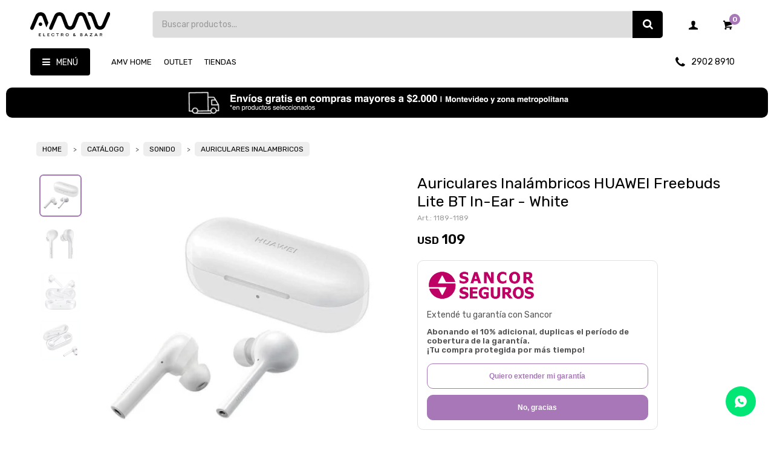

--- FILE ---
content_type: text/html; charset=utf-8
request_url: https://amvstore.com.uy/catalogo/auriculares-inalambricos-huawei-freebuds-lite-bt-in-ear-white_1189_1189
body_size: 19102
content:
 <!DOCTYPE html> <html lang="es" class="no-js"> <head itemscope itemtype="http://schema.org/WebSite"> <meta charset="utf-8" /> <script> const GOOGLE_MAPS_CHANNEL_ID = '38'; </script> <link rel='preconnect' href='https://f.fcdn.app' /> <link rel='preconnect' href='https://fonts.googleapis.com' /> <link rel='preconnect' href='https://www.facebook.com' /> <link rel='preconnect' href='https://www.google-analytics.com' /> <link rel="dns-prefetch" href="https://cdnjs.cloudflare.com" /> <title itemprop='name'>Auriculares Inalámbricos HUAWEI Freebuds Lite BT In-Ear - White — AMV Store</title> <meta name="description" content="Auriculares Inalámbricos HUAWEI Freebuds Lite BT In-Ear - White USD 109 (11891189)" /> <meta name="keywords" content="" /> <link itemprop="url" rel="canonical" href="https://amvstore.com.uy/catalogo/auriculares-inalambricos-huawei-freebuds-lite-bt-in-ear-white_1189_1189" /> <meta property="og:title" content="Auriculares Inalámbricos HUAWEI Freebuds Lite BT In-Ear - White — AMV Store" /><meta property="og:description" content="Auriculares Inalámbricos HUAWEI Freebuds Lite BT In-Ear - White USD 109 (11891189)" /><meta property="og:type" content="product" /><meta property="og:image" content="https://f.fcdn.app/imgs/202e4c/amvstore.com.uy/amvsuy/0178/webp/catalogo/1189_1189_1/460x460/auriculares-inalambricos-huawei-freebuds-lite-bt-in-ear-white-auriculares-inalambricos-huawei-freebuds-lite-bt-in-ear-white.jpg"/><meta property="og:url" content="https://amvstore.com.uy/catalogo/auriculares-inalambricos-huawei-freebuds-lite-bt-in-ear-white_1189_1189" /><meta property="og:site_name" content="AMV Store" /> <meta name='twitter:description' content='Auriculares Inalámbricos HUAWEI Freebuds Lite BT In-Ear - White USD 109 (11891189)' /> <meta name='twitter:image' content='https://f.fcdn.app/imgs/202e4c/amvstore.com.uy/amvsuy/0178/webp/catalogo/1189_1189_1/460x460/auriculares-inalambricos-huawei-freebuds-lite-bt-in-ear-white-auriculares-inalambricos-huawei-freebuds-lite-bt-in-ear-white.jpg' /> <meta name='twitter:url' content='https://amvstore.com.uy/catalogo/auriculares-inalambricos-huawei-freebuds-lite-bt-in-ear-white_1189_1189' /> <meta name='twitter:card' content='summary' /> <meta name='twitter:title' content='Auriculares Inalámbricos HUAWEI Freebuds Lite BT In-Ear - White — AMV Store' /> <script>document.getElementsByTagName('html')[0].setAttribute('class', 'js ' + ('ontouchstart' in window || navigator.msMaxTouchPoints ? 'is-touch' : 'no-touch'));</script> <script> var FN_TC = { M1 : 38.41, M2 : 1 }; </script> <script>window.dataLayer = window.dataLayer || [];var _tmData = {"fbPixel":"","hotJar":"","zopimId":"","app":"web"};</script> <script>(function(w,d,s,l,i){w[l]=w[l]||[];w[l].push({'gtm.start': new Date().getTime(),event:'gtm.js'});var f=d.getElementsByTagName(s)[0], j=d.createElement(s),dl=l!='dataLayer'?'&l='+l:'';j.setAttribute('defer', 'defer');j.src= 'https://www.googletagmanager.com/gtm.js?id='+i+dl;f.parentNode.insertBefore(j,f); })(window,document,'script','dataLayer','GTM-WN7JQQV');</script> <meta id='viewportMetaTag' name="viewport" content="width=device-width, initial-scale=1.0, maximum-scale=1,user-scalable=no"> <link rel="shortcut icon" href="https://f.fcdn.app/assets/commerce/amvstore.com.uy/8576_8dfd/public/web/favicon.ico" /> <link rel="apple-itouch-icon" href="https://f.fcdn.app/assets/commerce/amvstore.com.uy/ac06_85b1/public/web/favicon.png" /> <link rel="preconnect" href="https://fonts.googleapis.com"> <link rel="preconnect" href="https://fonts.gstatic.com" crossorigin> <link href="https://fonts.googleapis.com/css2?family=Rubik:wght@300;400;600&display=swap" rel="stylesheet"> <link href="https://f.fcdn.app/assets/commerce/amvstore.com.uy/0000_55b2/s.21636265927335122113349789036012.css" rel="stylesheet"/> <script src="https://f.fcdn.app/assets/commerce/amvstore.com.uy/0000_55b2/s.10612363316622093611013524101142.js"></script> <!--[if lt IE 9]> <script type="text/javascript" src="https://cdnjs.cloudflare.com/ajax/libs/html5shiv/3.7.3/html5shiv.js"></script> <![endif]--> <link rel="manifest" href="https://f.fcdn.app/assets/manifest.json" /> </head> <body id='pgCatalogoDetalle' class='headerMenuFullWidth footer1 buscadorSearchField compraSlide compraLeft filtrosFixed fichaMobileFixedActions layout03'> <noscript><iframe src="https://www.googletagmanager.com/ns.html?id=GTM-WN7JQQV" height="0" width="0" style="display:none;visibility:hidden"></iframe></noscript> <div id="pre"> <div id="wrapper"> <header id="header" role="banner"> <div class="cnt"> <div id="logo"><a href="/"><img src="https://f.fcdn.app/assets/commerce/amvstore.com.uy/8c6a_4be4/public/web/img/logo.svg" width="300" height="120" alt="AMV Store" /></a></div> <nav id="menu" data-fn="fnMainMenu"> <ul class="lst main"> <li class="it catalogo"> <span class="tit">Menú</span> <div class="subMenu"> <div class="cnt"> <ul> <li class="hdr celulares-y-tecnologia"><a target="_self" href="https://amvstore.com.uy/celulares-y-tecnologia" class="tit">CELULARES Y TECNOLOGIA</a> <div class="menuDesplegable"> <ul> <li><a href="https://amvstore.com.uy/celulares-y-tecnologia/celulares-y-tecnologia" target="_self">CELULARES y TECNOLOGÍA</a> <ul> <li><a href="https://amvstore.com.uy/celulares-y-tecnologia/celulares-y-tecnologia/celulares" target="_self">CELULARES</a> <li><a href="https://amvstore.com.uy/celulares-y-tecnologia/celulares-y-tecnologia/handys" target="_self">HANDYS</a> <li><a href="https://amvstore.com.uy/celulares-y-tecnologia/celulares-y-tecnologia/tablets" target="_self">TABLETS</a> <li><a href="https://amvstore.com.uy/celulares-y-tecnologia/celulares-y-tecnologia/fundas-y-protectores" target="_self">FUNDAS Y PROTECTORES</a> <li><a href="https://amvstore.com.uy/celulares-y-tecnologia/celulares-y-tecnologia/accesorios-tablets" target="_self">ACCESORIOS TABLETS</a> <li><a href="https://amvstore.com.uy/celulares-y-tecnologia/celulares-y-tecnologia/accesorios-celulares" target="_self">ACCESORIOS CELULARES</a> <li><a href="https://amvstore.com.uy/celulares-y-tecnologia/celulares-y-tecnologia/relojes-inteligentes" target="_self">RELOJES INTELIGENTES</a> <li><a href="https://amvstore.com.uy/celulares-y-tecnologia/celulares-y-tecnologia/telefonia-fija" target="_self">TELEFONIA FIJA</a> <li><a href="https://amvstore.com.uy/celulares-y-tecnologia/celulares-y-tecnologia/power-bank" target="_self">POWER BANK</a> </ul> </li> <li><a href="https://amvstore.com.uy/celulares-y-tecnologia/accesorios-celulares" target="_self">ACCESORIOS CELULARES</a> <ul> <li><a href="https://amvstore.com.uy/celulares-y-tecnologia/accesorios-celulares/cables-y-adaptadores" target="_self">CABLES Y ADAPTADORES</a> <li><a href="https://amvstore.com.uy/celulares-y-tecnologia/accesorios-celulares/cargadores" target="_self">CARGADORES</a> <li><a href="https://amvstore.com.uy/celulares-y-tecnologia/accesorios-celulares/cargadores-inalambricos" target="_self">CARGADORES INALÁMBRICOS</a> <li><a href="https://amvstore.com.uy/celulares-y-tecnologia/accesorios-celulares/tripodes-y-soportes" target="_self">TRÍPODES Y SOPORTES</a> <li><a href="https://amvstore.com.uy/celulares-y-tecnologia/accesorios-celulares/localizadores" target="_self">LOCALIZADORES</a> </ul> </li> </ul> <div class="banners"> </div> </div> </li> <li class="hdr notebooks-y-accesorios"><a target="_self" href="https://amvstore.com.uy/notebooks-y-accesorios" class="tit">NOTEBOOKS Y ACCESORIOS</a> <div class="menuDesplegable"> <ul> <li><a href="https://amvstore.com.uy/notebooks-y-accesorios/notebooks-y-accesorios" target="_self">NOTEBOOKS Y ACCESORIOS</a> <ul> <li><a href="https://amvstore.com.uy/notebooks-y-accesorios/notebooks-y-accesorios/accesorios-para-notebooks" target="_self">ACCESORIOS PARA NOTEBOOKS</a> <li><a href="https://amvstore.com.uy/notebooks-y-accesorios/notebooks-y-accesorios/notebooks" target="_self">NOTEBOOKS</a> <li><a href="https://amvstore.com.uy/notebooks-y-accesorios/notebooks-y-accesorios/mochilas" target="_self">MOCHILAS</a> </ul> </li> <li><a href="https://amvstore.com.uy/notebooks-y-accesorios/accesorios-para-notebooks" target="_self">ACCESORIOS PARA NOTEBOOKS</a> <ul> <li><a href="https://amvstore.com.uy/notebooks-y-accesorios/accesorios-para-notebooks/cables-hdmi" target="_self">CABLES HDMI</a> <li><a href="https://amvstore.com.uy/notebooks-y-accesorios/accesorios-para-notebooks/adaptadores-y-accesorios" target="_self">ADAPTADORES Y ACCESORIOS</a> <li><a href="https://amvstore.com.uy/notebooks-y-accesorios/accesorios-para-notebooks/soportes" target="_self">SOPORTES</a> </ul> </li> </ul> <div class="banners"> </div> </div> </li> <li class="hdr tv-audio-y-video"><a target="_self" href="https://amvstore.com.uy/tv-audio-y-video" class="tit">TV, AUDIO Y VIDEO</a> <div class="menuDesplegable"> <ul> <li><a href="https://amvstore.com.uy/tv-audio-y-video/consolas-y-video-juegos" target="_self">CONSOLAS Y VIDEO JUEGOS</a> <ul> <li><a href="https://amvstore.com.uy/tv-audio-y-video/consolas-y-video-juegos/consolas" target="_self">CONSOLAS</a> <li><a href="https://amvstore.com.uy/tv-audio-y-video/consolas-y-video-juegos/video-juegos" target="_self">VIDEO JUEGOS</a> <li><a href="https://amvstore.com.uy/tv-audio-y-video/consolas-y-video-juegos/lentes-virtuales" target="_self">LENTES VIRTUALES</a> <li><a href="https://amvstore.com.uy/tv-audio-y-video/consolas-y-video-juegos/joystick-y-volantes" target="_self">JOYSTICK Y VOLANTES</a> </ul> </li> <li><a href="https://amvstore.com.uy/tv-audio-y-video/imagen" target="_self">IMAGEN</a> <ul> <li><a href="https://amvstore.com.uy/tv-audio-y-video/imagen/televisores" target="_self">TELEVISORES</a> <li><a href="https://amvstore.com.uy/tv-audio-y-video/imagen/accesorios-para-tvs" target="_self">ACCESORIOS PARA TVS</a> <li><a href="https://amvstore.com.uy/tv-audio-y-video/imagen/camaras-fotograficas" target="_self">CÁMARAS FOTOGRÁFICAS</a> <li><a href="https://amvstore.com.uy/tv-audio-y-video/imagen/accesorios-de-fotografia" target="_self">ACCESORIOS DE FOTOGRAFÍA</a> <li><a href="https://amvstore.com.uy/tv-audio-y-video/imagen/camaras-de-seguridad" target="_self">CÁMARAS DE SEGURIDAD</a> <li><a href="https://amvstore.com.uy/tv-audio-y-video/imagen/reproductores-de-medios" target="_self">REPRODUCTORES DE MEDIOS</a> <li><a href="https://amvstore.com.uy/tv-audio-y-video/imagen/proyectores" target="_self">PROYECTORES</a> </ul> </li> <li><a href="https://amvstore.com.uy/tv-audio-y-video/tv-audio-y-video" target="_self">SONIDO</a> <ul> <li><a href="https://amvstore.com.uy/tv-audio-y-video/tv-audio-y-video/parlantes-portatiles" target="_self">PARLANTES PORTATILES</a> <li><a href="https://amvstore.com.uy/tv-audio-y-video/tv-audio-y-video/parlantes-activos" target="_self">PARLANTES ACTIVOS</a> <li><a href="https://amvstore.com.uy/tv-audio-y-video/tv-audio-y-video/parlantes-cableados" target="_self">PARLANTES CABLEADOS</a> <li><a href="https://amvstore.com.uy/tv-audio-y-video/tv-audio-y-video/auriculares-inalambricos" target="_self">AURICULARES INALAMBRICOS</a> <li><a href="https://amvstore.com.uy/tv-audio-y-video/tv-audio-y-video/auriculares-cableados" target="_self">AURICULARES CABLEADOS</a> <li><a href="https://amvstore.com.uy/tv-audio-y-video/tv-audio-y-video/microfonos" target="_self">MICROFONOS</a> <li><a href="https://amvstore.com.uy/tv-audio-y-video/tv-audio-y-video/barras-de-sonido" target="_self">BARRAS DE SONIDO</a> <li><a href="https://amvstore.com.uy/tv-audio-y-video/tv-audio-y-video/radios" target="_self">RADIOS</a> <li><a href="https://amvstore.com.uy/tv-audio-y-video/tv-audio-y-video/radios-para-autos" target="_self">RADIOS PARA AUTOS</a> <li><a href="https://amvstore.com.uy/tv-audio-y-video/tv-audio-y-video/asistentes-virtuales" target="_self">ASISTENTES VIRTUALES</a> <li><a href="https://amvstore.com.uy/tv-audio-y-video/tv-audio-y-video/tocadiscos" target="_self">TOCADISCOS</a> </ul> </li> </ul> <div class="banners"> </div> </div> </li> <li class="hdr electrodomesticos"><a target="_self" href="https://amvstore.com.uy/electrodomesticos" class="tit">ELECTRODOMESTICOS</a> <div class="menuDesplegable"> <ul> <li><a href="https://amvstore.com.uy/electrodomesticos/cuidado-personal" target="_self">CUIDADO PERSONAL</a> <ul> <li><a href="https://amvstore.com.uy/electrodomesticos/cuidado-personal/depiladoras" target="_self">DEPILADORAS</a> <li><a href="https://amvstore.com.uy/electrodomesticos/cuidado-personal/secador-de-pelo" target="_self">SECADOR DE PELO</a> <li><a href="https://amvstore.com.uy/electrodomesticos/cuidado-personal/cepillos" target="_self">CEPILLOS</a> <li><a href="https://amvstore.com.uy/electrodomesticos/cuidado-personal/bucleras-y-rizadores" target="_self">BUCLERAS Y RIZADORES</a> <li><a href="https://amvstore.com.uy/electrodomesticos/cuidado-personal/planchitas" target="_self">PLANCHITAS</a> <li><a href="https://amvstore.com.uy/electrodomesticos/cuidado-personal/balanzas" target="_self">BALANZAS</a> <li><a href="https://amvstore.com.uy/electrodomesticos/cuidado-personal/masajeadores" target="_self">MASAJEADORES</a> <li><a href="https://amvstore.com.uy/electrodomesticos/cuidado-personal/afeitadoras" target="_self">AFEITADORAS</a> <li><a href="https://amvstore.com.uy/electrodomesticos/cuidado-personal/cortapelos" target="_self">CORTAPELOS</a> <li><a href="https://amvstore.com.uy/electrodomesticos/cuidado-personal/set-de-manicura" target="_self">SET DE MANICURA</a> </ul> </li> <li><a href="https://amvstore.com.uy/electrodomesticos/pequenos-de-cocina" target="_self">PEQUEÑOS DE COCINA</a> <ul> <li><a href="https://amvstore.com.uy/electrodomesticos/pequenos-de-cocina/batidoras" target="_self">BATIDORAS</a> <li><a href="https://amvstore.com.uy/electrodomesticos/pequenos-de-cocina/batidoras-planetarias" target="_self">BATIDORAS PLANETARIAS</a> <li><a href="https://amvstore.com.uy/electrodomesticos/pequenos-de-cocina/popera" target="_self">POPERA</a> <li><a href="https://amvstore.com.uy/electrodomesticos/pequenos-de-cocina/licuadoras" target="_self">LICUADORAS</a> <li><a href="https://amvstore.com.uy/electrodomesticos/pequenos-de-cocina/jugueras" target="_self">JUGUERAS</a> <li><a href="https://amvstore.com.uy/electrodomesticos/pequenos-de-cocina/exprimidores" target="_self">EXPRIMIDORES</a> <li><a href="https://amvstore.com.uy/electrodomesticos/pequenos-de-cocina/cafeteras" target="_self">CAFETERAS</a> <li><a href="https://amvstore.com.uy/electrodomesticos/pequenos-de-cocina/jarras-electricas" target="_self">JARRAS ELECTRICAS</a> <li><a href="https://amvstore.com.uy/electrodomesticos/pequenos-de-cocina/mixers" target="_self">MIXERS</a> <li><a href="https://amvstore.com.uy/electrodomesticos/pequenos-de-cocina/procesadoras" target="_self">PROCESADORAS</a> <li><a href="https://amvstore.com.uy/electrodomesticos/pequenos-de-cocina/tostadoras" target="_self">TOSTADORAS</a> <li><a href="https://amvstore.com.uy/electrodomesticos/pequenos-de-cocina/sandwicheras" target="_self">SANDWICHERAS</a> <li><a href="https://amvstore.com.uy/electrodomesticos/pequenos-de-cocina/paneteras" target="_self">PANETERAS</a> <li><a href="https://amvstore.com.uy/electrodomesticos/pequenos-de-cocina/soperas" target="_self">SOPERAS</a> <li><a href="https://amvstore.com.uy/electrodomesticos/pequenos-de-cocina/picadoras-de-carne" target="_self">PICADORAS DE CARNE</a> <li><a href="https://amvstore.com.uy/electrodomesticos/pequenos-de-cocina/ollas" target="_self">OLLAS</a> <li><a href="https://amvstore.com.uy/electrodomesticos/pequenos-de-cocina/balanzas-de-cocina" target="_self">BALANZAS DE COCINA</a> <li><a href="https://amvstore.com.uy/electrodomesticos/pequenos-de-cocina/descorchador" target="_self">DESCORCHADOR</a> <li><a href="https://amvstore.com.uy/electrodomesticos/pequenos-de-cocina/robot-de-cocina" target="_self">ROBOT DE COCINA</a> <li><a href="https://amvstore.com.uy/electrodomesticos/pequenos-de-cocina/cortadoras-de-fiambre" target="_self">CORTADORAS DE FIAMBRE</a> </ul> </li> <li><a href="https://amvstore.com.uy/electrodomesticos/coccion" target="_self">COCCIÓN</a> <ul> <li><a href="https://amvstore.com.uy/electrodomesticos/coccion/hornos-y-cocinas" target="_self">HORNOS Y COCINAS</a> <li><a href="https://amvstore.com.uy/electrodomesticos/coccion/hornos-de-empotrar" target="_self">HORNOS DE EMPOTRAR</a> <li><a href="https://amvstore.com.uy/electrodomesticos/coccion/hornos-de-mesa" target="_self">HORNOS DE MESA</a> <li><a href="https://amvstore.com.uy/electrodomesticos/coccion/anafes" target="_self">ANAFES</a> <li><a href="https://amvstore.com.uy/electrodomesticos/coccion/freidoras" target="_self">FREIDORAS</a> <li><a href="https://amvstore.com.uy/electrodomesticos/coccion/campanas" target="_self">CAMPANAS</a> <li><a href="https://amvstore.com.uy/electrodomesticos/coccion/microondas" target="_self">MICROONDAS</a> </ul> </li> <li><a href="https://amvstore.com.uy/electrodomesticos/climatizacion" target="_self">CLIMATIZACIÓN</a> <ul> <li><a href="https://amvstore.com.uy/electrodomesticos/climatizacion/ventiladores" target="_self">VENTILADORES</a> <li><a href="https://amvstore.com.uy/electrodomesticos/climatizacion/calienta-cama" target="_self">CALIENTA CAMA</a> <li><a href="https://amvstore.com.uy/electrodomesticos/climatizacion/estufas-y-convectores" target="_self">ESTUFAS Y CONVECTORES</a> <li><a href="https://amvstore.com.uy/electrodomesticos/climatizacion/aire-acondicionado" target="_self">AIRE ACONDICIONADO</a> <li><a href="https://amvstore.com.uy/electrodomesticos/climatizacion/deshumificadores" target="_self">DESHUMIFICADORES</a> </ul> </li> <li><a href="https://amvstore.com.uy/electrodomesticos/pequenos-de-hogar" target="_self">PEQUEÑOS DE HOGAR</a> <ul> <li><a href="https://amvstore.com.uy/electrodomesticos/pequenos-de-hogar/aspiradoras" target="_self">ASPIRADORAS</a> <li><a href="https://amvstore.com.uy/electrodomesticos/pequenos-de-hogar/aspiradoras-robot" target="_self">ASPIRADORAS ROBOT</a> <li><a href="https://amvstore.com.uy/electrodomesticos/pequenos-de-hogar/planchas" target="_self">PLANCHAS</a> <li><a href="https://amvstore.com.uy/electrodomesticos/pequenos-de-hogar/cuidado-de-ropa" target="_self">CUIDADO DE ROPA</a> <li><a href="https://amvstore.com.uy/electrodomesticos/pequenos-de-hogar/maquinas-de-coser" target="_self">MÁQUINAS DE COSER</a> <li><a href="https://amvstore.com.uy/electrodomesticos/pequenos-de-hogar/enchufes-inteligentes" target="_self">ENCHUFES INTELIGENTES</a> <li><a href="https://amvstore.com.uy/electrodomesticos/pequenos-de-hogar/dispensadores" target="_self">DISPENSADORES</a> </ul> </li> <li><a href="https://amvstore.com.uy/electrodomesticos/refrigeracion" target="_self">REFRIGERACIÓN</a> <ul> <li><a href="https://amvstore.com.uy/electrodomesticos/refrigeracion/heladera" target="_self">HELADERA</a> <li><a href="https://amvstore.com.uy/electrodomesticos/refrigeracion/frigobar" target="_self">FRIGOBAR</a> <li><a href="https://amvstore.com.uy/electrodomesticos/refrigeracion/freezer-horizontal" target="_self">FREEZER HORIZONTAL</a> <li><a href="https://amvstore.com.uy/electrodomesticos/refrigeracion/freezer-vertical" target="_self">FREEZER VERTICAL</a> <li><a href="https://amvstore.com.uy/electrodomesticos/refrigeracion/heladera-de-vinos" target="_self">HELADERA DE VINOS</a> <li><a href="https://amvstore.com.uy/electrodomesticos/refrigeracion/fabrica-de-hielo" target="_self">FÁBRICA DE HIELO</a> </ul> </li> <li><a href="https://amvstore.com.uy/electrodomesticos/lavado" target="_self">LAVADO</a> <ul> <li><a href="https://amvstore.com.uy/electrodomesticos/lavado/lavarropa" target="_self">LAVARROPA</a> <li><a href="https://amvstore.com.uy/electrodomesticos/lavado/secarropa" target="_self">SECARROPA</a> <li><a href="https://amvstore.com.uy/electrodomesticos/lavado/lavasecarropa" target="_self">LAVASECARROPA</a> <li><a href="https://amvstore.com.uy/electrodomesticos/lavado/lavavajillas" target="_self">LAVAVAJILLAS</a> </ul> </li> <li><a href="https://amvstore.com.uy/electrodomesticos/calefones" target="_self">CALEFONES</a> <ul> <li><a href="https://amvstore.com.uy/electrodomesticos/calefones/calefones-electricos" target="_self">CALEFONES ELÉCTRICOS</a> <li><a href="https://amvstore.com.uy/electrodomesticos/calefones/calefones-a-gas" target="_self">CALEFONES A GAS</a> </ul> </li> </ul> <div class="banners"> </div> </div> </li> <li class="hdr informatica"><a target="_self" href="https://amvstore.com.uy/informatica" class="tit">INFORMATICA</a> <div class="menuDesplegable"> <ul> <li><a href="https://amvstore.com.uy/informatica/perifericos" target="_self">PERIFÉRICOS</a> <ul> <li><a href="https://amvstore.com.uy/informatica/perifericos/mouse" target="_self">MOUSE</a> <li><a href="https://amvstore.com.uy/informatica/perifericos/teclado" target="_self">TECLADO</a> <li><a href="https://amvstore.com.uy/informatica/perifericos/mouse-y-teclado" target="_self">MOUSE Y TECLADO</a> <li><a href="https://amvstore.com.uy/informatica/perifericos/mousepad" target="_self">MOUSEPAD</a> <li><a href="https://amvstore.com.uy/informatica/perifericos/camaras-web" target="_self">CÁMARAS WEB</a> </ul> </li> <li><a href="https://amvstore.com.uy/informatica/almacenamiento" target="_self">ALMACENAMIENTO</a> <ul> <li><a href="https://amvstore.com.uy/informatica/almacenamiento/discos-hdd-y-sdd" target="_self">DISCOS HDD Y SDD</a> <li><a href="https://amvstore.com.uy/informatica/almacenamiento/memorias-y-pen-drives" target="_self">MEMORIAS Y PEN DRIVES</a> </ul> </li> <li><a href="https://amvstore.com.uy/informatica/monitores" target="_self">MONITORES</a> <ul> <li><a href="https://amvstore.com.uy/informatica/monitores/monitores-planos" target="_self">MONITORES PLANOS</a> <li><a href="https://amvstore.com.uy/informatica/monitores/monitores-curvos" target="_self">MONITORES CURVOS</a> </ul> </li> <li><a href="https://amvstore.com.uy/informatica/red" target="_self">RED</a> <ul> <li><a href="https://amvstore.com.uy/informatica/red/redes" target="_self">REDES</a> </ul> </li> <li><a href="https://amvstore.com.uy/informatica/impresion" target="_self">IMPRESIÓN</a> <ul> <li><a href="https://amvstore.com.uy/informatica/impresion/impresoras-y-scaners" target="_self">IMPRESORAS Y SCANERS</a> <li><a href="https://amvstore.com.uy/informatica/impresion/consumibles" target="_self">CONSUMIBLES</a> </ul> </li> <li><a href="https://amvstore.com.uy/informatica/pcs-y-componentes" target="_self">PCS Y COMPONENTES</a> <ul> <li><a href="https://amvstore.com.uy/informatica/pcs-y-componentes/pc" target="_self">PC</a> <li><a href="https://amvstore.com.uy/informatica/pcs-y-componentes/gabinetes" target="_self">GABINETES</a> </ul> </li> </ul> <div class="banners"> </div> </div> </li> <li class="hdr deportes-y-fitness"><a target="_self" href="https://amvstore.com.uy/deportes-y-fitness" class="tit">DEPORTES Y FITNESS</a> <div class="menuDesplegable"> <ul> <li><a href="https://amvstore.com.uy/deportes-y-fitness/ciclismo" target="_self">CICLISMO</a> <ul> <li><a href="https://amvstore.com.uy/deportes-y-fitness/ciclismo/ruedas" target="_self">RUEDAS</a> <li><a href="https://amvstore.com.uy/deportes-y-fitness/ciclismo/soportes" target="_self">SOPORTES</a> <li><a href="https://amvstore.com.uy/deportes-y-fitness/ciclismo/accesorios-de-entrenamiento" target="_self">ACCESORIOS DE ENTRENAMIENTO</a> <li><a href="https://amvstore.com.uy/deportes-y-fitness/ciclismo/accesorios-ciclismo" target="_self">ACCESORIOS CICLISMO</a> </ul> </li> <li><a href="https://amvstore.com.uy/deportes-y-fitness/natacion" target="_self">NATACIÓN</a> <ul> <li><a href="https://amvstore.com.uy/deportes-y-fitness/natacion/mallas-mujer" target="_self">MALLAS MUJER</a> <li><a href="https://amvstore.com.uy/deportes-y-fitness/natacion/mallas-hombre" target="_self">MALLAS HOMBRE</a> <li><a href="https://amvstore.com.uy/deportes-y-fitness/natacion/trajes-tria-mujer" target="_self">TRAJES TRIA MUJER</a> <li><a href="https://amvstore.com.uy/deportes-y-fitness/natacion/trajes-tria-hombre" target="_self">TRAJES TRIA HOMBRE</a> <li><a href="https://amvstore.com.uy/deportes-y-fitness/natacion/remeras-termicas" target="_self">REMERAS TERMICAS</a> <li><a href="https://amvstore.com.uy/deportes-y-fitness/natacion/gorras" target="_self">GORRAS</a> <li><a href="https://amvstore.com.uy/deportes-y-fitness/natacion/capuchas" target="_self">CAPUCHAS</a> <li><a href="https://amvstore.com.uy/deportes-y-fitness/natacion/patas-de-rana" target="_self">PATAS DE RANA</a> <li><a href="https://amvstore.com.uy/deportes-y-fitness/natacion/monoaletas" target="_self">MONOALETAS</a> <li><a href="https://amvstore.com.uy/deportes-y-fitness/natacion/lentes" target="_self">LENTES</a> <li><a href="https://amvstore.com.uy/deportes-y-fitness/natacion/clips-nasales" target="_self">CLIPS NASALES</a> <li><a href="https://amvstore.com.uy/deportes-y-fitness/natacion/manoplas" target="_self">MANOPLAS</a> <li><a href="https://amvstore.com.uy/deportes-y-fitness/natacion/trajes-ninos" target="_self">TRAJES NIÑOS</a> <li><a href="https://amvstore.com.uy/deportes-y-fitness/natacion/trajes-surf" target="_self">TRAJES SURF</a> <li><a href="https://amvstore.com.uy/deportes-y-fitness/natacion/medias" target="_self">MEDIAS</a> <li><a href="https://amvstore.com.uy/deportes-y-fitness/natacion/bolsos-y-mochilas" target="_self">BOLSOS Y MOCHILAS</a> <li><a href="https://amvstore.com.uy/deportes-y-fitness/natacion/accesorios-de-entrenamiento" target="_self">ACCESORIOS DE ENTRENAMIENTO</a> <li><a href="https://amvstore.com.uy/deportes-y-fitness/natacion/guantes-natacion" target="_self">GUANTES NATACIÓN</a> </ul> </li> <li><a href="https://amvstore.com.uy/deportes-y-fitness/buceo" target="_self">BUCEO</a> <ul> <li><a href="https://amvstore.com.uy/deportes-y-fitness/buceo/kit-mascaras-y-snorkels" target="_self">KIT MASCARAS Y SNORKELS</a> <li><a href="https://amvstore.com.uy/deportes-y-fitness/buceo/botas" target="_self">BOTAS</a> <li><a href="https://amvstore.com.uy/deportes-y-fitness/buceo/trajes" target="_self">TRAJES</a> </ul> </li> </ul> <div class="banners"> </div> </div> </li> <li class="hdr ferreteria"><a target="_self" href="https://amvstore.com.uy/ferreteria" class="tit">FERRETERÍA</a> <div class="menuDesplegable"> <ul> <li><a href="https://amvstore.com.uy/ferreteria/ferreteria/herramientas" target="_self">HERRAMIENTAS</a> </li> <li><a href="https://amvstore.com.uy/ferreteria/ferreteria/amoladoras" target="_self">AMOLADORAS</a> </li> <li><a href="https://amvstore.com.uy/ferreteria/ferreteria/atornilladores" target="_self">ATORNILLADORES</a> </li> <li><a href="https://amvstore.com.uy/ferreteria/ferreteria/taladros" target="_self">TALADROS</a> </li> <li><a href="https://amvstore.com.uy/ferreteria/ferreteria/destornilladores" target="_self">DESTORNILLADORES</a> </li> <li><a href="https://amvstore.com.uy/ferreteria/ferreteria/lijadoras" target="_self">LIJADORAS</a> </li> <li><a href="https://amvstore.com.uy/ferreteria/ferreteria/hidrolavadoras" target="_self">HIDROLAVADORAS</a> </li> <li><a href="https://amvstore.com.uy/ferreteria/ferreteria/equipos-de-pintura" target="_self">EQUIPOS DE PINTURA</a> </li> <li><a href="https://amvstore.com.uy/ferreteria/ferreteria/equipos-de-jardin" target="_self">EQUIPOS DE JARDÍN</a> </li> <li><a href="https://amvstore.com.uy/ferreteria/ferreteria/motosierras" target="_self">MOTOSIERRAS</a> </li> <li><a href="https://amvstore.com.uy/ferreteria/ferreteria/sierras" target="_self">SIERRAS</a> </li> <li><a href="https://amvstore.com.uy/ferreteria/ferreteria/cerraduras" target="_self">CERRADURAS</a> </li> </ul> <div class="banners"> </div> </div> </li> </ul> </div> </div> </li> <li class="it right hogar-muebles-y-jardin"> <a href='https://amvstore.com.uy/hogar-muebles-y-jardin' target='_self' class="tit">AMV HOME</a> <div class="subMenu"> <div class="cnt"> <ul> <li class="hdr bazar"><a target="_self" href="https://amvstore.com.uy/hogar-muebles-y-jardin/bazar" class="tit">BAZAR</a> <div class="menuDesplegable"> <ul> <li><a href="https://amvstore.com.uy/hogar-muebles-y-jardin/bazar/termos" target="_self">TERMOS</a> </li> <li><a href="https://amvstore.com.uy/hogar-muebles-y-jardin/bazar/maletas" target="_self">MALETAS</a> </li> <li><a href="https://amvstore.com.uy/hogar-muebles-y-jardin/bazar/mates-y-bombillas" target="_self">MATES Y BOMBILLAS</a> </li> <li><a href="https://amvstore.com.uy/hogar-muebles-y-jardin/bazar/bateria-de-cocina" target="_self">BATERÍA DE COCINA</a> </li> <li><a href="https://amvstore.com.uy/hogar-muebles-y-jardin/bazar/cubiertos" target="_self">CUBIERTOS</a> </li> <li><a href="https://amvstore.com.uy/hogar-muebles-y-jardin/bazar/cafetera-italiana" target="_self">CAFETERA ITALIANA</a> </li> <li><a href="https://amvstore.com.uy/hogar-muebles-y-jardin/bazar/cafetera-francesa" target="_self">CAFETERA FRANCESA</a> </li> <li><a href="https://amvstore.com.uy/hogar-muebles-y-jardin/bazar/espumador" target="_self">ESPUMADOR</a> </li> <li><a href="https://amvstore.com.uy/hogar-muebles-y-jardin/bazar/jarra" target="_self">JARRA</a> </li> <li><a href="https://amvstore.com.uy/hogar-muebles-y-jardin/bazar/cafe" target="_self">CAFÉ</a> </li> <li><a href="https://amvstore.com.uy/hogar-muebles-y-jardin/bazar/molinillos-de-cafe" target="_self">MOLINILLOS DE CAFÉ</a> </li> <li><a href="https://amvstore.com.uy/hogar-muebles-y-jardin/bazar/calderas" target="_self">CALDERAS</a> </li> <li><a href="https://amvstore.com.uy/hogar-muebles-y-jardin/bazar/pilas" target="_self">PILAS</a> </li> <li><a href="https://amvstore.com.uy/hogar-muebles-y-jardin/bazar/conservadoras" target="_self">CONSERVADORAS</a> </li> </ul> <div class="banners"> </div> </div> </li> <li class="hdr muebles-y-sillas"><a target="_self" href="https://amvstore.com.uy/hogar-muebles-y-jardin/muebles-y-sillas" class="tit">MUEBLES Y SILLAS</a> <div class="menuDesplegable"> <ul> <li><a href="https://amvstore.com.uy/hogar-muebles-y-jardin/muebles-y-sillas/muebles-de-jardin" target="_self">MUEBLES DE JARDIN</a> </li> <li><a href="https://amvstore.com.uy/hogar-muebles-y-jardin/muebles-y-sillas/muebles-de-hogar" target="_self">MUEBLES DE HOGAR</a> </li> <li><a href="https://amvstore.com.uy/hogar-muebles-y-jardin/muebles-y-sillas/sillas-gaming" target="_self">SILLAS GAMING</a> </li> </ul> <div class="banners"> </div> </div> </li> <li class="hdr aire-libre-y-recreacion"><a target="_self" href="https://amvstore.com.uy/hogar-muebles-y-jardin/aire-libre-y-recreacion" class="tit">AIRE LIBRE Y RECREACIÓN</a> <div class="menuDesplegable"> <ul> <li><a href="https://amvstore.com.uy/hogar-muebles-y-jardin/aire-libre-y-recreacion/barbacoas" target="_self">BARBACOAS</a> </li> <li><a href="https://amvstore.com.uy/hogar-muebles-y-jardin/aire-libre-y-recreacion/colchones-inflables" target="_self">COLCHONES INFLABLES</a> </li> <li><a href="https://amvstore.com.uy/hogar-muebles-y-jardin/aire-libre-y-recreacion/accesorios-de-piscina" target="_self">ACCESORIOS DE PISCINA</a> </li> </ul> <div class="banners"> </div> </div> </li> <li class="hdr movilidad-electrica"><a target="_self" href="https://amvstore.com.uy/hogar-muebles-y-jardin/movilidad-electrica" class="tit">MOVILIDAD ELÉCTRICA</a> <div class="menuDesplegable"> <ul> <li><a href="https://amvstore.com.uy/hogar-muebles-y-jardin/movilidad-electrica/monopatin-electrico" target="_self">MONOPATIN ELÉCTRICO</a> </li> </ul> <div class="banners"> </div> </div> </li> <li class="hdr iluminacion"><a target="_self" href="https://amvstore.com.uy/hogar-muebles-y-jardin/iluminacion" class="tit">ILUMINACION</a> <div class="menuDesplegable"> <ul> <li><a href="https://amvstore.com.uy/hogar-muebles-y-jardin/iluminacion/lamparas" target="_self">LAMPARAS</a> </li> <li><a href="https://amvstore.com.uy/hogar-muebles-y-jardin/iluminacion/bombilla-led" target="_self">BOMBILLA LED</a> </li> </ul> <div class="banners"> </div> </div> </li> <li class="hdr juegos"><a target="_self" href="https://amvstore.com.uy/hogar-muebles-y-jardin/juegos" class="tit">JUEGOS</a> <div class="menuDesplegable"> <ul> <li><a href="https://amvstore.com.uy/hogar-muebles-y-jardin/juegos/juegos-de-mesa" target="_self">JUEGOS DE MESA</a> </li> </ul> <div class="banners"> </div> </div> </li> </ul> </div> </div> </li> <li class="it "> <a href='https://amvstore.com.uy/catalogo?grp=54' target='_self' class="tit">OUTLET</a> </li> <li class="it "> <a href='https://amvstore.com.uy/tiendas' target='_self' class="tit">Tiendas</a> </li> </ul> </nav> <div class="tel-header">2902 8910</div> <div class="toolsItem frmBusqueda" data-version='1'> <button type="button" class="btnItem btnMostrarBuscador"> <span class="ico"></span> <span class="txt"></span> </button> <form action="/catalogo"> <div class="cnt"> <span class="btnCerrar"> <span class="ico"></span> <span class="txt"></span> </span> <label class="lbl"> <b>Buscar productos</b> <input maxlength="48" required="" autocomplete="off" type="search" name="q" placeholder="Buscar productos..." /> </label> <button class="btnBuscar" type="submit"> <span class="ico"></span> <span class="txt"></span> </button> </div> </form> </div> <div class="toolsItem accesoMiCuentaCnt" data-logged="off" data-version='1'> <a href="/mi-cuenta" class="btnItem btnMiCuenta"> <span class="ico"></span> <span class="txt"></span> <span class="usuario"> <span class="nombre"></span> <span class="apellido"></span> </span> </a> <div class="miCuentaMenu"> <ul class="lst"> <li class="it"><a href='/mi-cuenta/mis-datos' class="tit" >Mis datos</a></li> <li class="it"><a href='/mi-cuenta/direcciones' class="tit" >Mis direcciones</a></li> <li class="it"><a href='/mi-cuenta/compras' class="tit" >Mis compras</a></li> <li class="it"><a href='/mi-cuenta/mis-favoritos' class="tit" >Mis favoritos</a></li> <li class="it itSalir"><a href='/salir' class="tit" >Salir</a></li> </ul> </div> </div> <div id="miCompra" data-show="off" data-fn="fnMiCompra" class="toolsItem" data-version="1"> </div> <div id="infoTop"><span class="tel">2902 8910</span> <span class="info">Lunes a Viernes - 10 a 18:45 hs / Sábados 9 a 12:45 hs</span></div> <a id="btnMainMenuMobile" href="javascript:mainMenuMobile.show();"><span class="ico">&#59421;</span><span class="txt">Menú</span></a> </div> </header> <!-- end:header --> <div data-id="8" data-area="Top" class="banner"><picture><source media="(min-width: 1280px)" srcset="//f.fcdn.app/imgs/0e6211/amvstore.com.uy/amvsuy/e778/webp/recursos/22/1920x50/banner-amv-top-1920x50.gif" width='1920' height='50' ><source media="(max-width: 1279px) and (min-width: 1024px)" srcset="//f.fcdn.app/imgs/ac5f46/amvstore.com.uy/amvsuy/f903/webp/recursos/23/1280x50/banner-amv-top-1280x50.gif" width='1280' height='50' ><source media="(max-width: 640px) AND (orientation: portrait)" srcset="//f.fcdn.app/imgs/765e1b/amvstore.com.uy/amvsuy/d685/webp/recursos/25/640x70/banner-amv-top-640x70.gif" width='640' height='70' ><source media="(max-width: 1023px)" srcset="//f.fcdn.app/imgs/5b569e/amvstore.com.uy/amvsuy/3f69/webp/recursos/24/1024x50/banner-amv-top-1024x50.gif" width='1024' height='50' ><img src="//f.fcdn.app/imgs/0e6211/amvstore.com.uy/amvsuy/e778/webp/recursos/22/1920x50/banner-amv-top-1920x50.gif" alt="Envíos GRATIS" width='1920' height='50' ></picture></div> <div id="central"> <section id="main" role="main"> <div id="fichaProducto" class="" data-tit="Auriculares Inalámbricos HUAWEI Freebuds Lite BT In-Ear - White" data-totImagenes="4" data-agotado="off"> <ol id="breadcrumbs" itemscope itemtype="https://schema.org/BreadcrumbList"> <li class="breadcrumb" itemprop="itemListElement" itemscope itemtype="https://schema.org/ListItem"> <a itemscope itemtype="https://schema.org/WebPage" itemprop="item" itemid="https://amvstore.com.uy/" href="https://amvstore.com.uy/"> <span itemprop="name">Home</span> </a> <meta itemprop="position" content="1"/> </li> <li class="breadcrumb" itemprop="itemListElement" itemscope itemtype="https://schema.org/ListItem"> <a itemscope itemtype="https://schema.org/WebPage" itemprop="item" itemid="https://amvstore.com.uy/catalogo" href="https://amvstore.com.uy/catalogo"> <span itemprop="name">Catálogo</span> </a> <meta itemprop="position" content="2"/> </li> <li class="breadcrumb" itemprop="itemListElement" itemscope itemtype="https://schema.org/ListItem"> <a itemscope itemtype="https://schema.org/WebPage" itemprop="item" itemid="https://amvstore.com.uy/catalogo/tv-audio-y-video" href="https://amvstore.com.uy/catalogo/tv-audio-y-video"> <span itemprop="name">SONIDO</span> </a> <meta itemprop="position" content="3"/> </li> <li class="breadcrumb" itemprop="itemListElement" itemscope itemtype="https://schema.org/ListItem"> <a itemscope itemtype="https://schema.org/WebPage" itemprop="item" itemid="https://amvstore.com.uy/catalogo/tv-audio-y-video/auriculares-inalambricos" href="https://amvstore.com.uy/catalogo/tv-audio-y-video/auriculares-inalambricos"> <span itemprop="name">AURICULARES INALAMBRICOS</span> </a> <meta itemprop="position" content="4"/> </li> </ol> <div class="cnt"> <div class="col-izq"> <div id="fichaImagenes" class="pagination" data-fn="fnSwiperFicha" data-thumbs="true" data-thumbs-direction="vertical"> <div class="imagenProducto swiper-container" data-fn="fnGaleria"> <div class="swiper-wrapper"> <span class="item zoom swiper-slide"> <a class="img source" href="//f.fcdn.app/imgs/b5cc53/amvstore.com.uy/amvsuy/0178/webp/catalogo/1189_1189_1/1500-1500/auriculares-inalambricos-huawei-freebuds-lite-bt-in-ear-white-auriculares-inalambricos-huawei-freebuds-lite-bt-in-ear-white.jpg"> <img loading='lazy' data-src-g="//f.fcdn.app/imgs/bcf9ae/amvstore.com.uy/amvsuy/0178/webp/catalogo/1189_1189_1/1920-1200/auriculares-inalambricos-huawei-freebuds-lite-bt-in-ear-white-auriculares-inalambricos-huawei-freebuds-lite-bt-in-ear-white.jpg" src='//f.fcdn.app/imgs/202e4c/amvstore.com.uy/amvsuy/0178/webp/catalogo/1189_1189_1/460x460/auriculares-inalambricos-huawei-freebuds-lite-bt-in-ear-white-auriculares-inalambricos-huawei-freebuds-lite-bt-in-ear-white.jpg' alt='Auriculares Inalámbricos HUAWEI Freebuds Lite BT In-Ear - White Auriculares Inalámbricos HUAWEI Freebuds Lite BT In-Ear - White' width='460' height='460' /> </a> </span> <span class="item zoom swiper-slide"> <a class="img source" href="//f.fcdn.app/imgs/3182e7/amvstore.com.uy/amvsuy/2585/webp/catalogo/1189_1189_2/1500-1500/auriculares-inalambricos-huawei-freebuds-lite-bt-in-ear-white-auriculares-inalambricos-huawei-freebuds-lite-bt-in-ear-white.jpg"> <img loading='lazy' data-src-g="//f.fcdn.app/imgs/9a20b4/amvstore.com.uy/amvsuy/2585/webp/catalogo/1189_1189_2/1920-1200/auriculares-inalambricos-huawei-freebuds-lite-bt-in-ear-white-auriculares-inalambricos-huawei-freebuds-lite-bt-in-ear-white.jpg" src='//f.fcdn.app/imgs/f54959/amvstore.com.uy/amvsuy/2585/webp/catalogo/1189_1189_2/460x460/auriculares-inalambricos-huawei-freebuds-lite-bt-in-ear-white-auriculares-inalambricos-huawei-freebuds-lite-bt-in-ear-white.jpg' alt='Auriculares Inalámbricos HUAWEI Freebuds Lite BT In-Ear - White Auriculares Inalámbricos HUAWEI Freebuds Lite BT In-Ear - White' width='460' height='460' /> </a> </span> <span class="item zoom swiper-slide"> <a class="img source" href="//f.fcdn.app/imgs/ef4fe6/amvstore.com.uy/amvsuy/6299/webp/catalogo/1189_1189_3/1500-1500/auriculares-inalambricos-huawei-freebuds-lite-bt-in-ear-white-auriculares-inalambricos-huawei-freebuds-lite-bt-in-ear-white.jpg"> <img loading='lazy' data-src-g="//f.fcdn.app/imgs/314aa3/amvstore.com.uy/amvsuy/6299/webp/catalogo/1189_1189_3/1920-1200/auriculares-inalambricos-huawei-freebuds-lite-bt-in-ear-white-auriculares-inalambricos-huawei-freebuds-lite-bt-in-ear-white.jpg" src='//f.fcdn.app/imgs/04ffec/amvstore.com.uy/amvsuy/6299/webp/catalogo/1189_1189_3/460x460/auriculares-inalambricos-huawei-freebuds-lite-bt-in-ear-white-auriculares-inalambricos-huawei-freebuds-lite-bt-in-ear-white.jpg' alt='Auriculares Inalámbricos HUAWEI Freebuds Lite BT In-Ear - White Auriculares Inalámbricos HUAWEI Freebuds Lite BT In-Ear - White' width='460' height='460' /> </a> </span> <span class="item zoom swiper-slide"> <a class="img source" href="//f.fcdn.app/imgs/62c724/amvstore.com.uy/amvsuy/acf5/webp/catalogo/1189_1189_4/1500-1500/auriculares-inalambricos-huawei-freebuds-lite-bt-in-ear-white-auriculares-inalambricos-huawei-freebuds-lite-bt-in-ear-white.jpg"> <img loading='lazy' data-src-g="//f.fcdn.app/imgs/fc0f6c/amvstore.com.uy/amvsuy/acf5/webp/catalogo/1189_1189_4/1920-1200/auriculares-inalambricos-huawei-freebuds-lite-bt-in-ear-white-auriculares-inalambricos-huawei-freebuds-lite-bt-in-ear-white.jpg" src='//f.fcdn.app/imgs/5a03d9/amvstore.com.uy/amvsuy/acf5/webp/catalogo/1189_1189_4/460x460/auriculares-inalambricos-huawei-freebuds-lite-bt-in-ear-white-auriculares-inalambricos-huawei-freebuds-lite-bt-in-ear-white.jpg' alt='Auriculares Inalámbricos HUAWEI Freebuds Lite BT In-Ear - White Auriculares Inalámbricos HUAWEI Freebuds Lite BT In-Ear - White' width='460' height='460' /> </a> </span> </div> <div class="cocardas"></div> <span class="btnWishlist" data-fn="fnEditWishList" data-cod-producto="1189" data-cod-variante="1189"> </span> </div> <div class="swiperThumbs"> <ul class="lst lstThumbs"> <li class="it"> <a target="_blank" data-standard="//f.fcdn.app/imgs/202e4c/amvstore.com.uy/amvsuy/0178/webp/catalogo/1189_1189_1/460x460/auriculares-inalambricos-huawei-freebuds-lite-bt-in-ear-white-auriculares-inalambricos-huawei-freebuds-lite-bt-in-ear-white.jpg" href="//f.fcdn.app/imgs/31916d/amvstore.com.uy/amvsuy/0178/webp/catalogo/1189_1189_1/2000-2000/auriculares-inalambricos-huawei-freebuds-lite-bt-in-ear-white-auriculares-inalambricos-huawei-freebuds-lite-bt-in-ear-white.jpg"><img loading='lazy' src='//f.fcdn.app/imgs/202e4c/amvstore.com.uy/amvsuy/0178/webp/catalogo/1189_1189_1/460x460/auriculares-inalambricos-huawei-freebuds-lite-bt-in-ear-white-auriculares-inalambricos-huawei-freebuds-lite-bt-in-ear-white.jpg' alt='Auriculares Inalámbricos HUAWEI Freebuds Lite BT In-Ear - White Auriculares Inalámbricos HUAWEI Freebuds Lite BT In-Ear - White' width='460' height='460' /></a> </li> <li class="it"> <a target="_blank" data-standard="//f.fcdn.app/imgs/f54959/amvstore.com.uy/amvsuy/2585/webp/catalogo/1189_1189_2/460x460/auriculares-inalambricos-huawei-freebuds-lite-bt-in-ear-white-auriculares-inalambricos-huawei-freebuds-lite-bt-in-ear-white.jpg" href="//f.fcdn.app/imgs/51697e/amvstore.com.uy/amvsuy/2585/webp/catalogo/1189_1189_2/2000-2000/auriculares-inalambricos-huawei-freebuds-lite-bt-in-ear-white-auriculares-inalambricos-huawei-freebuds-lite-bt-in-ear-white.jpg"><img loading='lazy' src='//f.fcdn.app/imgs/f54959/amvstore.com.uy/amvsuy/2585/webp/catalogo/1189_1189_2/460x460/auriculares-inalambricos-huawei-freebuds-lite-bt-in-ear-white-auriculares-inalambricos-huawei-freebuds-lite-bt-in-ear-white.jpg' alt='Auriculares Inalámbricos HUAWEI Freebuds Lite BT In-Ear - White Auriculares Inalámbricos HUAWEI Freebuds Lite BT In-Ear - White' width='460' height='460' /></a> </li> <li class="it"> <a target="_blank" data-standard="//f.fcdn.app/imgs/04ffec/amvstore.com.uy/amvsuy/6299/webp/catalogo/1189_1189_3/460x460/auriculares-inalambricos-huawei-freebuds-lite-bt-in-ear-white-auriculares-inalambricos-huawei-freebuds-lite-bt-in-ear-white.jpg" href="//f.fcdn.app/imgs/958311/amvstore.com.uy/amvsuy/6299/webp/catalogo/1189_1189_3/2000-2000/auriculares-inalambricos-huawei-freebuds-lite-bt-in-ear-white-auriculares-inalambricos-huawei-freebuds-lite-bt-in-ear-white.jpg"><img loading='lazy' src='//f.fcdn.app/imgs/04ffec/amvstore.com.uy/amvsuy/6299/webp/catalogo/1189_1189_3/460x460/auriculares-inalambricos-huawei-freebuds-lite-bt-in-ear-white-auriculares-inalambricos-huawei-freebuds-lite-bt-in-ear-white.jpg' alt='Auriculares Inalámbricos HUAWEI Freebuds Lite BT In-Ear - White Auriculares Inalámbricos HUAWEI Freebuds Lite BT In-Ear - White' width='460' height='460' /></a> </li> <li class="it"> <a target="_blank" data-standard="//f.fcdn.app/imgs/5a03d9/amvstore.com.uy/amvsuy/acf5/webp/catalogo/1189_1189_4/460x460/auriculares-inalambricos-huawei-freebuds-lite-bt-in-ear-white-auriculares-inalambricos-huawei-freebuds-lite-bt-in-ear-white.jpg" href="//f.fcdn.app/imgs/3936b9/amvstore.com.uy/amvsuy/acf5/webp/catalogo/1189_1189_4/2000-2000/auriculares-inalambricos-huawei-freebuds-lite-bt-in-ear-white-auriculares-inalambricos-huawei-freebuds-lite-bt-in-ear-white.jpg"><img loading='lazy' src='//f.fcdn.app/imgs/5a03d9/amvstore.com.uy/amvsuy/acf5/webp/catalogo/1189_1189_4/460x460/auriculares-inalambricos-huawei-freebuds-lite-bt-in-ear-white-auriculares-inalambricos-huawei-freebuds-lite-bt-in-ear-white.jpg' alt='Auriculares Inalámbricos HUAWEI Freebuds Lite BT In-Ear - White Auriculares Inalámbricos HUAWEI Freebuds Lite BT In-Ear - White' width='460' height='460' /></a> </li> </ul> </div> </div> <div class="hdr"> <h1 class="tit">Auriculares Inalámbricos HUAWEI Freebuds Lite BT In-Ear - White</h1> <div class="cod">1189-1189</div> </div> <div class="preciosWrapper"> <div class="habilita-paigo" data-habilita="true"></div><div class="precios"> <strong class="precio venta"><span class="sim">USD</span> <span class="monto">109</span></strong> </div> </div> </div> <div class="col-der"> <div class="hdr"> <h1 class="tit">Auriculares Inalámbricos HUAWEI Freebuds Lite BT In-Ear - White</h1> <div class="cod">1189-1189</div> </div> <div class="preciosWrapper"> <div class="habilita-paigo" data-habilita="true"></div><div class="precios"> <strong class="precio venta"><span class="sim">USD</span> <span class="monto">109</span></strong> </div> </div> <div style="display: none;" id="_jsonDataFicha_"> {"sku":{"fen":"1:1189:1189:U:1","com":"1189"},"producto":{"codigo":"1189","nombre":"Auriculares Inal\u00e1mbricos HUAWEI Freebuds Lite BT In-Ear - White","categoria":"SONIDO > AURICULARES INALAMBRICOS","marca":"HUAWEI"},"variante":{"codigo":"1189","codigoCompleto":"11891189","nombre":"Auriculares Inal\u00e1mbricos HUAWEI Freebuds Lite BT In-Ear - White","nombreCompleto":"Auriculares Inal\u00e1mbricos HUAWEI Freebuds Lite BT In-Ear - White","img":{"u":"\/\/f.fcdn.app\/imgs\/314a78\/amvstore.com.uy\/amvsuy\/0178\/webp\/catalogo\/1189_1189_1\/1024-1024\/auriculares-inalambricos-huawei-freebuds-lite-bt-in-ear-white-auriculares-inalambricos-huawei-freebuds-lite-bt-in-ear-white.jpg"},"url":"https:\/\/amvstore.com.uy\/catalogo\/auriculares-inalambricos-huawei-freebuds-lite-bt-in-ear-white_1189_1189","tieneStock":true,"ordenVariante":"999"},"nomPresentacion":"Unica","nombre":"Auriculares Inal\u00e1mbricos HUAWEI Freebuds Lite BT In-Ear - White","nombreCompleto":"Auriculares Inal\u00e1mbricos HUAWEI Freebuds Lite BT In-Ear - White","precioMonto":109,"moneda":{"nom":"M2","nro":840,"cod":"USD","sim":"USD"},"sale":false,"outlet":false,"nuevo":false,"carac":{"tipo-de-auricular":"IN-EAR"}} </div> <div class="garantiaExtendida" data-fn="fnGarantiaExtendida"> <div class="header"> <img src="https://f.fcdn.app/assets/commerce/amvstore.com.uy/392c_d6da/public/web/img/logo-sancor.png" alt="" class="garantiaExtendidaLogo"> </div> <div class="infoSeguro"> <div class="tit"> <h2>Extendé tu garantía con Sancor</h2> </div> <br> <div class="info"> <p style="margin-top: 10px"> Abonando el 10% adicional, duplicas el período de cobertura de la garantía. <br> ¡Tu compra protegida por más tiempo! </p> </div> <div class="botones"> <button type="button" class="quieroExtender">Quiero extender mi garantía</button> <button type="button" class="noQuieroExtender">No, gracias</button> <input type="checkbox" id="checkGarantiaExtendida" value="1:1189:1189:U:2" style="display: none"> </div> </div> <div class="error"> <span class="ico"></span> <p class="text">Seleccione una opción para continuar</p> </div> </div> <form id="frmComprarArticulo" class="frmComprar" action="/mi-compra?o=agregar" method="post"> <div class="cnt"> <input type="hidden" name="sku" value="1:1189:1189:U:1" /> <div id="mainActions"> <select required name="qty" class="custom"> <option>1</option> <option>2</option> <option>3</option> <option>4</option> <option>5</option> <option>6</option> <option>7</option> <option>8</option> <option>9</option> <option>10</option> </select> <button id="btnComprar" type="submit" class="btn btn01">Comprar</button> </div> </div> </form> <div id="infoEnvio" class="blk" data-fn="fnAmpliarInfoFicha"> <div class="hdr"> <strong class="tit">Métodos y costos de envío</strong> </div> <div class="cnt"> <ul> <li> <strong>Envío a todo el país por DAC (entre 24 y 72 hs):</strong><br> El costo de envío depende de la compra. </li> <li> <strong>Envío en Montevideo y Zona Metropolitana:</strong><br> El costo de envío depende de la compra. </li> </ul> </div> </div> <div id="infoMediosDePago" class="blk" data-fn="fnAmpliarInfoFicha"> <div class="hdr"> <span class="tit limitado">Medios de pago: <ul class='lst lstMediosDePago'> <li class='it mercadopago'><img loading="lazy" src="https://f.fcdn.app/logos/c/mercadopago.svg" alt="mercadopago" height="20" /></li> <li class='it oca'><img loading="lazy" src="https://f.fcdn.app/logos/c/oca.svg" alt="oca" height="20" /></li> <li class='it visa'><img loading="lazy" src="https://f.fcdn.app/logos/c/visa.svg" alt="visa" height="20" /></li> <li class='it master'><img loading="lazy" src="https://f.fcdn.app/logos/c/master.svg" alt="master" height="20" /></li> <li class='it abitab'><img loading="lazy" src="https://f.fcdn.app/logos/c/abitab.svg" alt="abitab" height="20" /></li> <li class='it redpagos'><img loading="lazy" src="https://f.fcdn.app/logos/c/redpagos.svg" alt="redpagos" height="20" /></li> <li class='it lider'><img loading="lazy" src="https://f.fcdn.app/logos/c/lider.svg" alt="lider" height="20" /></li> <li class='it diners'><img loading="lazy" src="https://f.fcdn.app/logos/c/diners.svg" alt="diners" height="20" /></li> <li class='it anda'><img loading="lazy" src="https://f.fcdn.app/logos/c/anda.svg" alt="anda" height="20" /></li> <li class='it passcard'><img loading="lazy" src="https://f.fcdn.app/logos/c/passcard.svg" alt="passcard" height="20" /></li> <li class='it tarjetad'><img loading="lazy" src="https://f.fcdn.app/logos/c/tarjetad.svg" alt="tarjetad" height="20" /></li> <li class='it clubdeleste'><img loading="lazy" src="https://f.fcdn.app/logos/c/clubdeleste.svg" alt="clubdeleste" height="20" /></li> <li class='it ebrou'><img loading="lazy" src="https://f.fcdn.app/logos/c/ebrou.svg" alt="ebrou" height="20" /></li> <li class='it scotiabank'><img loading="lazy" src="https://f.fcdn.app/logos/c/scotiabank.svg" alt="scotiabank" height="20" /></li> <li class='it bandes'><img loading="lazy" src="https://f.fcdn.app/logos/c/bandes.svg" alt="bandes" height="20" /></li> <li class='it pagodespues'><img loading="lazy" src="https://f.fcdn.app/logos/c/pagodespues.svg" alt="pagodespues" height="20" /></li> <li class='it amex'><img loading="lazy" src="https://f.fcdn.app/logos/c/amex.svg" alt="amex" height="20" /></li> <li class='it bbvanet'><img loading="lazy" src="https://f.fcdn.app/logos/c/bbvanet.svg" alt="bbvanet" height="20" /></li> <li class='it itau'><img loading="lazy" src="https://f.fcdn.app/logos/c/itau.svg" alt="itau" height="20" /></li> <li class='it santandersupernet'><img loading="lazy" src="https://f.fcdn.app/logos/c/santandersupernet.svg" alt="santandersupernet" height="20" /></li> <li class='it creditodelacasa'><img loading="lazy" src="https://f.fcdn.app/logos/c/creditodelacasa.svg" alt="creditodelacasa" height="20" /></li> <li class='it cabal'><img loading="lazy" src="https://f.fcdn.app/logos/c/cabal.svg" alt="cabal" height="20" /></li> </ul> </span> </div> <div class="cnt"> <div> <ul class='lst lstMediosDePago'> <li class='it mercadopago'><img loading="lazy" src="https://f.fcdn.app/logos/c/mercadopago.svg" alt="mercadopago" height="20" /></li> <li class='it oca'><img loading="lazy" src="https://f.fcdn.app/logos/c/oca.svg" alt="oca" height="20" /></li> <li class='it visa'><img loading="lazy" src="https://f.fcdn.app/logos/c/visa.svg" alt="visa" height="20" /></li> <li class='it master'><img loading="lazy" src="https://f.fcdn.app/logos/c/master.svg" alt="master" height="20" /></li> <li class='it abitab'><img loading="lazy" src="https://f.fcdn.app/logos/c/abitab.svg" alt="abitab" height="20" /></li> <li class='it redpagos'><img loading="lazy" src="https://f.fcdn.app/logos/c/redpagos.svg" alt="redpagos" height="20" /></li> <li class='it lider'><img loading="lazy" src="https://f.fcdn.app/logos/c/lider.svg" alt="lider" height="20" /></li> <li class='it diners'><img loading="lazy" src="https://f.fcdn.app/logos/c/diners.svg" alt="diners" height="20" /></li> <li class='it anda'><img loading="lazy" src="https://f.fcdn.app/logos/c/anda.svg" alt="anda" height="20" /></li> <li class='it passcard'><img loading="lazy" src="https://f.fcdn.app/logos/c/passcard.svg" alt="passcard" height="20" /></li> <li class='it tarjetad'><img loading="lazy" src="https://f.fcdn.app/logos/c/tarjetad.svg" alt="tarjetad" height="20" /></li> <li class='it clubdeleste'><img loading="lazy" src="https://f.fcdn.app/logos/c/clubdeleste.svg" alt="clubdeleste" height="20" /></li> <li class='it ebrou'><img loading="lazy" src="https://f.fcdn.app/logos/c/ebrou.svg" alt="ebrou" height="20" /></li> <li class='it scotiabank'><img loading="lazy" src="https://f.fcdn.app/logos/c/scotiabank.svg" alt="scotiabank" height="20" /></li> <li class='it bandes'><img loading="lazy" src="https://f.fcdn.app/logos/c/bandes.svg" alt="bandes" height="20" /></li> <li class='it pagodespues'><img loading="lazy" src="https://f.fcdn.app/logos/c/pagodespues.svg" alt="pagodespues" height="20" /></li> <li class='it amex'><img loading="lazy" src="https://f.fcdn.app/logos/c/amex.svg" alt="amex" height="20" /></li> <li class='it bbvanet'><img loading="lazy" src="https://f.fcdn.app/logos/c/bbvanet.svg" alt="bbvanet" height="20" /></li> <li class='it itau'><img loading="lazy" src="https://f.fcdn.app/logos/c/itau.svg" alt="itau" height="20" /></li> <li class='it santandersupernet'><img loading="lazy" src="https://f.fcdn.app/logos/c/santandersupernet.svg" alt="santandersupernet" height="20" /></li> <li class='it creditodelacasa'><img loading="lazy" src="https://f.fcdn.app/logos/c/creditodelacasa.svg" alt="creditodelacasa" height="20" /></li> <li class='it cabal'><img loading="lazy" src="https://f.fcdn.app/logos/c/cabal.svg" alt="cabal" height="20" /></li> </ul> <div class="paigo-wrapper" data-fn="habilitarPaigoFicha"> <div class="paigo"> <p>Comprá con <img src='https://f.fcdn.app/assets/commerce/amvstore.com.uy/b276_19c4/public/web/img/paigo/logo.svg'> hasta en 12 cuotas</p> <button type="button" class="btn aplicar" data-enficha="1" data-codprod="1189" data-codvar="1189">+Detalle</button> </div> <div class="paigo-cuotas hidden"> <button class="btn meInteresa" onclick="paigo.openModal({modal:'datos'})">¡Me interesa!</button> </div> </div> </div> </div> <div class="hdr"> <span class="ver-mas">Ver todas las opciones de pago</span> </div> </div> <div id="blkCaracteristicas" class="blk"> <div class="hdr"> <div class="tit">Características</div> </div> <div class="cnt"> <div class="lst lstCaracteristicas"><div class="it" data-codigo="tipo-de-auricular"> <span class="tit">TIPO DE AURICULAR</span> <span class="val">IN-EAR</span></div></div> </div> </div> </div> </div> <div class="tabs blkDetalle" data-fn="fnCrearTabs"> <div class="it"> <span class="tit">Descripción</span> <div class="cnt" data-fn="fnFixVideosYoutube"> <div class="text"> <p><strong>Auriculares Inalámbricos HUAWEI Freebuds Lite</strong></p><p><strong>La solución perfecta</strong><br />Descubre una nueva dimensión de sonido con los Auriculares Inalámbricos HUAWEI Freebuds Lite. Equipados con tecnología True Wireless y un alcance inalámbrico de hasta 10 metros, estos auriculares ofrecen una libertad total de movimiento y una experiencia auditiva inigualable. Con su estuche de carga inalámbrica, siempre estarán listos para acompañarte en tu día a día.</p><p><strong>Una experiencia sonora superior</strong><br />Estos auriculares cuentan con cancelación de ruido y un micrófono incorporado, proporcionando llamadas claras y sin interrupciones. Su resistencia al agua y al polvo con clasificación IPX4 los hace ideales para cualquier entorno, asegurando su durabilidad y rendimiento. El modo manos libres incluido y el diseño ergonómico garantizan comodidad y practicidad durante todo el día. Con un tamaño de altavoz de 7 mm, los HUAWEI Freebuds Lite te brindan un sonido superior en cualquier situación, convirtiéndolos en la elección perfecta para el uso diario.</p><p><strong>Detalles Técnicos</strong><br />-Cuenta con tecnología True Wireless.<br />-Alcance inalámbrico de 10 m.<br />-Modo manos libres incluido.<br />-Con cancelación de ruido.<br />-Con estuche de carga inalámbrica.<br />-Con micrófono incorporado.<br />-Resistentes al agua y al polvo.<br />-Su clasificación IP es IPX4.<br />-Uso apto para uso diario.<br />-Cómodos y prácticos.<br />-Tamaño del altavoz: 7mm.</p> </div> </div> </div> </div> <div class="nav" id="blkProductosRelacionados" data-fn="fnSwiperSlider" data-breakpoints-slides='[2,3,4]' data-breakpoints-spacing='[10,15,20]'> <div class="swiper blkProductos"> <div class="hdr"> <h2 class="tit">Productos que te pueden interesar</h2> </div> <div class="cnt"> <div class='articleList aListProductos ' data-tot='6' data-totAbs='0' data-cargarVariantes='0'><div class='it grp11 grp129 grp152' data-disp='1' data-codProd='A00000270' data-codVar='9819' data-im='//f.fcdn.app/imgs/06cd78/amvstore.com.uy/amvsuy/08b1/webp/catalogo/A00000270_9819_0/60x60/jbl-headphone-endurance-race-2-auriculares-inalambricos-jbl-endurance-race-2-bt-con-anc-white.jpg'><div class='cnt'><a class="img" href="https://amvstore.com.uy/catalogo/auriculares-inalambricos-jbl-endurance-race-2-bt-con-anc-white_A00000270_9819" title="Auriculares Inalámbricos JBL Endurance Race 2 BT Con ANC - White"> <div class="cocardas"></div> <img loading='lazy' src='//f.fcdn.app/imgs/c7482b/amvstore.com.uy/amvsuy/08b1/webp/catalogo/A00000270_9819_1/460x460/jbl-headphone-endurance-race-2-auriculares-inalambricos-jbl-endurance-race-2-bt-con-anc-white.jpg' alt='JBL HEADPHONE ENDURANCE RACE 2 Auriculares Inalámbricos JBL Endurance Race 2 BT Con ANC - White' width='460' height='460' /> <span data-fn="fnLoadImg" data-src="//f.fcdn.app/imgs/04275f/amvstore.com.uy/amvsuy/999f/webp/catalogo/A00000270_9819_2/460x460/jbl-headphone-endurance-race-2-auriculares-inalambricos-jbl-endurance-race-2-bt-con-anc-white.jpg" data-alt="" data-w="460" data-h="460"></span> </a> <div class="info"> <div class="habilita-paigo" data-habilita="true"></div><div class="precios"> <strong class="precio venta"><span class="sim">USD</span> <span class="monto">89</span></strong> </div> <a class="tit" href="https://amvstore.com.uy/catalogo/auriculares-inalambricos-jbl-endurance-race-2-bt-con-anc-white_A00000270_9819" title="Auriculares Inalámbricos JBL Endurance Race 2 BT Con ANC - White"><h2>Auriculares Inalámbricos JBL Endurance Race 2 BT Con ANC - White</h2></a> <div class="variantes"></div> <div class="listadoBloque paigo hidden" data-fn="habilitarPaigo"> <div class="paigo-cnt"> <span>Comprá con</span> <img src='/public/web/img/paigo/logo.svg' alt="Pago Despues"> <div class="paigo-acciones"> <span>hasta en 12 cuotas</span> <button type="button" class="btn aplicar">+Detalle</button> </div> </div> <div class="paigo-cuotas hidden"> <button class="btn meInteresa" onclick="paigo.openModal({modal:'datos'})"> ¡Me interesa! </button> </div> </div> <button class="btn btn01 btnComprar" onclick="miCompra.agregarArticulo('1:A00000270:9819:U:1',1)" data-sku="1:A00000270:9819:U:1"><span></span></button> </div><input type="hidden" class="json" style="display:none" value="{&quot;sku&quot;:{&quot;fen&quot;:&quot;1:A00000270:9819:U:1&quot;,&quot;com&quot;:&quot;9819&quot;},&quot;producto&quot;:{&quot;codigo&quot;:&quot;A00000270&quot;,&quot;nombre&quot;:&quot;JBL HEADPHONE ENDURANCE RACE 2&quot;,&quot;categoria&quot;:&quot;SONIDO &gt; AURICULARES INALAMBRICOS&quot;,&quot;marca&quot;:&quot;JBL&quot;},&quot;variante&quot;:{&quot;codigo&quot;:&quot;9819&quot;,&quot;codigoCompleto&quot;:&quot;A000002709819&quot;,&quot;nombre&quot;:&quot;Auriculares Inal\u00e1mbricos JBL Endurance Race 2 BT Con ANC - White&quot;,&quot;nombreCompleto&quot;:&quot;Auriculares Inal\u00e1mbricos JBL Endurance Race 2 BT Con ANC - White&quot;,&quot;img&quot;:{&quot;u&quot;:&quot;\/\/f.fcdn.app\/imgs\/700cd3\/amvstore.com.uy\/amvsuy\/08b1\/webp\/catalogo\/A00000270_9819_1\/1024-1024\/jbl-headphone-endurance-race-2-auriculares-inalambricos-jbl-endurance-race-2-bt-con-anc-white.jpg&quot;},&quot;url&quot;:&quot;https:\/\/amvstore.com.uy\/catalogo\/auriculares-inalambricos-jbl-endurance-race-2-bt-con-anc-white_A00000270_9819&quot;,&quot;tieneStock&quot;:false,&quot;ordenVariante&quot;:&quot;999&quot;},&quot;nomPresentacion&quot;:&quot;Unica&quot;,&quot;nombre&quot;:&quot;Auriculares Inal\u00e1mbricos JBL Endurance Race 2 BT Con ANC - White&quot;,&quot;nombreCompleto&quot;:&quot;Auriculares Inal\u00e1mbricos JBL Endurance Race 2 BT Con ANC - White&quot;,&quot;precioMonto&quot;:89,&quot;moneda&quot;:{&quot;nom&quot;:&quot;M2&quot;,&quot;nro&quot;:840,&quot;cod&quot;:&quot;USD&quot;,&quot;sim&quot;:&quot;USD&quot;},&quot;sale&quot;:false,&quot;outlet&quot;:false,&quot;nuevo&quot;:false}" /></div></div><div class='it grp11 grp129 grp152' data-disp='1' data-codProd='A00000080' data-codVar='8816' data-im='//f.fcdn.app/imgs/f2ad4c/amvstore.com.uy/amvsuy/2e14/webp/catalogo/A00000080_8816_0/60x60/auriculares-motorola-motobuds-auriculares-inalambricos-motorola-motobuds-bt-cancelacion-de-ruido-celeste.jpg'><div class='cnt'><a class="img" href="https://amvstore.com.uy/catalogo/auriculares-inalambricos-motorola-motobuds-bt-cancelacion-de-ruido-celeste_A00000080_8816" title="Auriculares Inalámbricos MOTOROLA MotoBuds BT Cancelación De Ruido - Celeste"> <div class="cocardas"></div> <img loading='lazy' src='//f.fcdn.app/imgs/cda3c5/amvstore.com.uy/amvsuy/2e14/webp/catalogo/A00000080_8816_1/460x460/auriculares-motorola-motobuds-auriculares-inalambricos-motorola-motobuds-bt-cancelacion-de-ruido-celeste.jpg' alt='AURICULARES MOTOROLA MOTOBUDS Auriculares Inalámbricos MOTOROLA MotoBuds BT Cancelación De Ruido - Celeste' width='460' height='460' /> <span data-fn="fnLoadImg" data-src="//f.fcdn.app/imgs/1c32cd/amvstore.com.uy/amvsuy/c822/webp/catalogo/A00000080_8816_2/460x460/auriculares-motorola-motobuds-auriculares-inalambricos-motorola-motobuds-bt-cancelacion-de-ruido-celeste.jpg" data-alt="" data-w="460" data-h="460"></span> </a> <div class="info"> <div class="habilita-paigo" data-habilita="true"></div><div class="precios"> <strong class="precio venta"><span class="sim">USD</span> <span class="monto">89</span></strong> </div> <a class="tit" href="https://amvstore.com.uy/catalogo/auriculares-inalambricos-motorola-motobuds-bt-cancelacion-de-ruido-celeste_A00000080_8816" title="Auriculares Inalámbricos MOTOROLA MotoBuds BT Cancelación De Ruido - Celeste"><h2>Auriculares Inalámbricos MOTOROLA MotoBuds BT Cancelación De Ruido - Celeste</h2></a> <div class="variantes"></div> <div class="listadoBloque paigo hidden" data-fn="habilitarPaigo"> <div class="paigo-cnt"> <span>Comprá con</span> <img src='/public/web/img/paigo/logo.svg' alt="Pago Despues"> <div class="paigo-acciones"> <span>hasta en 12 cuotas</span> <button type="button" class="btn aplicar">+Detalle</button> </div> </div> <div class="paigo-cuotas hidden"> <button class="btn meInteresa" onclick="paigo.openModal({modal:'datos'})"> ¡Me interesa! </button> </div> </div> <button class="btn btn01 btnComprar" onclick="miCompra.agregarArticulo('1:A00000080:8816:U:1',1)" data-sku="1:A00000080:8816:U:1"><span></span></button> </div><input type="hidden" class="json" style="display:none" value="{&quot;sku&quot;:{&quot;fen&quot;:&quot;1:A00000080:8816:U:1&quot;,&quot;com&quot;:&quot;8816&quot;},&quot;producto&quot;:{&quot;codigo&quot;:&quot;A00000080&quot;,&quot;nombre&quot;:&quot;AURICULARES MOTOROLA MOTOBUDS&quot;,&quot;categoria&quot;:&quot;SONIDO &gt; AURICULARES INALAMBRICOS&quot;,&quot;marca&quot;:&quot;MOTOROLA&quot;},&quot;variante&quot;:{&quot;codigo&quot;:&quot;8816&quot;,&quot;codigoCompleto&quot;:&quot;A000000808816&quot;,&quot;nombre&quot;:&quot;Auriculares Inal\u00e1mbricos MOTOROLA MotoBuds BT Cancelaci\u00f3n De Ruido - Celeste&quot;,&quot;nombreCompleto&quot;:&quot;Auriculares Inal\u00e1mbricos MOTOROLA MotoBuds BT Cancelaci\u00f3n De Ruido - Celeste&quot;,&quot;img&quot;:{&quot;u&quot;:&quot;\/\/f.fcdn.app\/imgs\/c4198e\/amvstore.com.uy\/amvsuy\/2e14\/webp\/catalogo\/A00000080_8816_1\/1024-1024\/auriculares-motorola-motobuds-auriculares-inalambricos-motorola-motobuds-bt-cancelacion-de-ruido-celeste.jpg&quot;},&quot;url&quot;:&quot;https:\/\/amvstore.com.uy\/catalogo\/auriculares-inalambricos-motorola-motobuds-bt-cancelacion-de-ruido-celeste_A00000080_8816&quot;,&quot;tieneStock&quot;:false,&quot;ordenVariante&quot;:&quot;999&quot;},&quot;nomPresentacion&quot;:&quot;Unica&quot;,&quot;nombre&quot;:&quot;Auriculares Inal\u00e1mbricos MOTOROLA MotoBuds BT Cancelaci\u00f3n De Ruido - Celeste&quot;,&quot;nombreCompleto&quot;:&quot;Auriculares Inal\u00e1mbricos MOTOROLA MotoBuds BT Cancelaci\u00f3n De Ruido - Celeste&quot;,&quot;precioMonto&quot;:89,&quot;moneda&quot;:{&quot;nom&quot;:&quot;M2&quot;,&quot;nro&quot;:840,&quot;cod&quot;:&quot;USD&quot;,&quot;sim&quot;:&quot;USD&quot;},&quot;sale&quot;:false,&quot;outlet&quot;:false,&quot;nuevo&quot;:false}" /></div></div><div class='it rebajado grp11 grp129 grp152' data-disp='1' data-codProd='A00000253' data-codVar='1092' data-im='//f.fcdn.app/imgs/f5c0ab/amvstore.com.uy/amvsuy/288a/webp/catalogo/A00000253_1092_0/60x60/auriculares-logitech-headset-gaming-g435-inalambrico-auriculares-gamer-inalambricos-logitech-g435-bt-18hrs-azul-y-frambuesa.jpg'><div class='cnt'><a class="img" href="https://amvstore.com.uy/catalogo/auriculares-gamer-inalambricos-logitech-g435-bt-18hrs-azul-y-frambuesa_A00000253_1092" title="Auriculares Gamer Inalámbricos LOGITECH G435 BT 18Hrs Azul Y Frambuesa"> <div class="cocardas"></div> <img loading='lazy' src='//f.fcdn.app/imgs/d11a1e/amvstore.com.uy/amvsuy/288a/webp/catalogo/A00000253_1092_1/460x460/auriculares-logitech-headset-gaming-g435-inalambrico-auriculares-gamer-inalambricos-logitech-g435-bt-18hrs-azul-y-frambuesa.jpg' alt='AURICULARES LOGITECH HEADSET GAMING G435 INALAMBRICO Auriculares Gamer Inalámbricos LOGITECH G435 BT 18Hrs Azul Y Frambuesa' width='460' height='460' /> <span data-fn="fnLoadImg" data-src="//f.fcdn.app/imgs/9310ce/amvstore.com.uy/amvsuy/087e/webp/catalogo/A00000253_1092_2/460x460/auriculares-logitech-headset-gaming-g435-inalambrico-auriculares-gamer-inalambricos-logitech-g435-bt-18hrs-azul-y-frambuesa.jpg" data-alt="" data-w="460" data-h="460"></span> </a> <div class="info"> <span class="porcRebaja"><span class="aux"><span class=int>9</span><span class=dec>52</span></span></span> <div class="habilita-paigo" data-habilita="true"></div><div class="precios"> <strong class="precio venta"><span class="sim">USD</span> <span class="monto">95</span></strong> <del class="precio lista"><span class="sim">USD</span> <span class="monto">105</span></del> </div> <a class="tit" href="https://amvstore.com.uy/catalogo/auriculares-gamer-inalambricos-logitech-g435-bt-18hrs-azul-y-frambuesa_A00000253_1092" title="Auriculares Gamer Inalámbricos LOGITECH G435 BT 18Hrs Azul Y Frambuesa"><h2>Auriculares Gamer Inalámbricos LOGITECH G435 BT 18Hrs Azul Y Frambuesa</h2></a> <div class="variantes"></div> <div class="listadoBloque paigo hidden" data-fn="habilitarPaigo"> <div class="paigo-cnt"> <span>Comprá con</span> <img src='/public/web/img/paigo/logo.svg' alt="Pago Despues"> <div class="paigo-acciones"> <span>hasta en 12 cuotas</span> <button type="button" class="btn aplicar">+Detalle</button> </div> </div> <div class="paigo-cuotas hidden"> <button class="btn meInteresa" onclick="paigo.openModal({modal:'datos'})"> ¡Me interesa! </button> </div> </div> <button class="btn btn01 btnComprar" onclick="miCompra.agregarArticulo('1:A00000253:1092:U:1',1)" data-sku="1:A00000253:1092:U:1"><span></span></button> </div><input type="hidden" class="json" style="display:none" value="{&quot;sku&quot;:{&quot;fen&quot;:&quot;1:A00000253:1092:U:1&quot;,&quot;com&quot;:&quot;1092&quot;},&quot;producto&quot;:{&quot;codigo&quot;:&quot;A00000253&quot;,&quot;nombre&quot;:&quot;AURICULARES LOGITECH HEADSET GAMING G435 INALAMBRICO&quot;,&quot;categoria&quot;:&quot;SONIDO &gt; AURICULARES INALAMBRICOS&quot;,&quot;marca&quot;:&quot;LOGITECH&quot;},&quot;variante&quot;:{&quot;codigo&quot;:&quot;1092&quot;,&quot;codigoCompleto&quot;:&quot;A000002531092&quot;,&quot;nombre&quot;:&quot;Auriculares Gamer Inal\u00e1mbricos LOGITECH G435 BT 18Hrs Azul Y Frambuesa&quot;,&quot;nombreCompleto&quot;:&quot;Auriculares Gamer Inal\u00e1mbricos LOGITECH G435 BT 18Hrs Azul Y Frambuesa&quot;,&quot;img&quot;:{&quot;u&quot;:&quot;\/\/f.fcdn.app\/imgs\/3d2218\/amvstore.com.uy\/amvsuy\/288a\/webp\/catalogo\/A00000253_1092_1\/1024-1024\/auriculares-logitech-headset-gaming-g435-inalambrico-auriculares-gamer-inalambricos-logitech-g435-bt-18hrs-azul-y-frambuesa.jpg&quot;},&quot;url&quot;:&quot;https:\/\/amvstore.com.uy\/catalogo\/auriculares-gamer-inalambricos-logitech-g435-bt-18hrs-azul-y-frambuesa_A00000253_1092&quot;,&quot;tieneStock&quot;:false,&quot;ordenVariante&quot;:&quot;999&quot;},&quot;nomPresentacion&quot;:&quot;Unica&quot;,&quot;nombre&quot;:&quot;Auriculares Gamer Inal\u00e1mbricos LOGITECH G435 BT 18Hrs Azul Y Frambuesa&quot;,&quot;nombreCompleto&quot;:&quot;Auriculares Gamer Inal\u00e1mbricos LOGITECH G435 BT 18Hrs Azul Y Frambuesa&quot;,&quot;precioMonto&quot;:95,&quot;moneda&quot;:{&quot;nom&quot;:&quot;M2&quot;,&quot;nro&quot;:840,&quot;cod&quot;:&quot;USD&quot;,&quot;sim&quot;:&quot;USD&quot;},&quot;sale&quot;:false,&quot;outlet&quot;:false,&quot;nuevo&quot;:false}" /></div></div><div class='it grp11 grp129 grp152' data-disp='1' data-codProd='10808' data-codVar='10808' data-im='//f.fcdn.app/imgs/161cf9/amvstore.com.uy/amvsuy/687f/webp/catalogo/10808_10808_0/60x60/auriculares-inalambricos-jbl-sense-lite-bt-open-ear-purple-auriculares-inalambricos-jbl-sense-lite-bt-open-ear-purple.jpg'><div class='cnt'><a class="img" href="https://amvstore.com.uy/catalogo/auriculares-inalambricos-jbl-sense-lite-bt-open-ear-purple_10808_10808" title="Auriculares Inalámbricos JBL Sense Lite BT Open Ear - Purple"> <div class="cocardas"></div> <img loading='lazy' src='//f.fcdn.app/imgs/bde0b9/amvstore.com.uy/amvsuy/687f/webp/catalogo/10808_10808_1/460x460/auriculares-inalambricos-jbl-sense-lite-bt-open-ear-purple-auriculares-inalambricos-jbl-sense-lite-bt-open-ear-purple.jpg' alt='Auriculares Inalámbricos JBL Sense Lite BT Open Ear - Purple Auriculares Inalámbricos JBL Sense Lite BT Open Ear - Purple' width='460' height='460' /> <span data-fn="fnLoadImg" data-src="//f.fcdn.app/imgs/89c434/amvstore.com.uy/amvsuy/4fe9/webp/catalogo/10808_10808_2/460x460/auriculares-inalambricos-jbl-sense-lite-bt-open-ear-purple-auriculares-inalambricos-jbl-sense-lite-bt-open-ear-purple.jpg" data-alt="" data-w="460" data-h="460"></span> </a> <div class="info"> <div class="habilita-paigo" data-habilita="true"></div><div class="precios"> <strong class="precio venta"><span class="sim">USD</span> <span class="monto">119</span></strong> </div> <a class="tit" href="https://amvstore.com.uy/catalogo/auriculares-inalambricos-jbl-sense-lite-bt-open-ear-purple_10808_10808" title="Auriculares Inalámbricos JBL Sense Lite BT Open Ear - Purple"><h2>Auriculares Inalámbricos JBL Sense Lite BT Open Ear - Purple</h2></a> <div class="variantes"></div> <div class="listadoBloque paigo hidden" data-fn="habilitarPaigo"> <div class="paigo-cnt"> <span>Comprá con</span> <img src='/public/web/img/paigo/logo.svg' alt="Pago Despues"> <div class="paigo-acciones"> <span>hasta en 12 cuotas</span> <button type="button" class="btn aplicar">+Detalle</button> </div> </div> <div class="paigo-cuotas hidden"> <button class="btn meInteresa" onclick="paigo.openModal({modal:'datos'})"> ¡Me interesa! </button> </div> </div> <button class="btn btn01 btnComprar" onclick="miCompra.agregarArticulo('1:10808:10808:U:1',1)" data-sku="1:10808:10808:U:1"><span></span></button> </div><input type="hidden" class="json" style="display:none" value="{&quot;sku&quot;:{&quot;fen&quot;:&quot;1:10808:10808:U:1&quot;,&quot;com&quot;:&quot;10808&quot;},&quot;producto&quot;:{&quot;codigo&quot;:&quot;10808&quot;,&quot;nombre&quot;:&quot;Auriculares Inal\u00e1mbricos JBL Sense Lite BT Open Ear - Purple&quot;,&quot;categoria&quot;:&quot;SONIDO &gt; AURICULARES INALAMBRICOS&quot;,&quot;marca&quot;:&quot;JBL&quot;},&quot;variante&quot;:{&quot;codigo&quot;:&quot;10808&quot;,&quot;codigoCompleto&quot;:&quot;1080810808&quot;,&quot;nombre&quot;:&quot;Auriculares Inal\u00e1mbricos JBL Sense Lite BT Open Ear - Purple&quot;,&quot;nombreCompleto&quot;:&quot;Auriculares Inal\u00e1mbricos JBL Sense Lite BT Open Ear - Purple&quot;,&quot;img&quot;:{&quot;u&quot;:&quot;\/\/f.fcdn.app\/imgs\/4c0041\/amvstore.com.uy\/amvsuy\/687f\/webp\/catalogo\/10808_10808_1\/1024-1024\/auriculares-inalambricos-jbl-sense-lite-bt-open-ear-purple-auriculares-inalambricos-jbl-sense-lite-bt-open-ear-purple.jpg&quot;},&quot;url&quot;:&quot;https:\/\/amvstore.com.uy\/catalogo\/auriculares-inalambricos-jbl-sense-lite-bt-open-ear-purple_10808_10808&quot;,&quot;tieneStock&quot;:false,&quot;ordenVariante&quot;:&quot;999&quot;},&quot;nomPresentacion&quot;:&quot;Unica&quot;,&quot;nombre&quot;:&quot;Auriculares Inal\u00e1mbricos JBL Sense Lite BT Open Ear - Purple&quot;,&quot;nombreCompleto&quot;:&quot;Auriculares Inal\u00e1mbricos JBL Sense Lite BT Open Ear - Purple&quot;,&quot;precioMonto&quot;:119,&quot;moneda&quot;:{&quot;nom&quot;:&quot;M2&quot;,&quot;nro&quot;:840,&quot;cod&quot;:&quot;USD&quot;,&quot;sim&quot;:&quot;USD&quot;},&quot;sale&quot;:false,&quot;outlet&quot;:false,&quot;nuevo&quot;:false}" /></div></div><div class='it grp11 grp80 grp129 grp152 grp162' data-disp='1' data-codProd='4125' data-codVar='4125' data-im='//f.fcdn.app/imgs/deb6f7/amvstore.com.uy/amvsuy/9122/webp/catalogo/4125_4125_0/60x60/auriculares-inalambricos-lg-tone-hbs-fn4-bt-auriculares-inalambricos-lg-tone-hbs-fn4-bt.jpg'><div class='cnt'><a class="img" href="https://amvstore.com.uy/catalogo/auriculares-inalambricos-lg-tone-hbs-fn4-bt_4125_4125" title="Auriculares Inalámbricos LG Tone HBS-FN4 BT"> <div class="cocardas"></div> <img loading='lazy' src='//f.fcdn.app/imgs/5cfc33/amvstore.com.uy/amvsuy/9122/webp/catalogo/4125_4125_1/460x460/auriculares-inalambricos-lg-tone-hbs-fn4-bt-auriculares-inalambricos-lg-tone-hbs-fn4-bt.jpg' alt='Auriculares Inalámbricos LG Tone HBS-FN4 BT Auriculares Inalámbricos LG Tone HBS-FN4 BT' width='460' height='460' /> <span data-fn="fnLoadImg" data-src="//f.fcdn.app/imgs/1d78ac/amvstore.com.uy/amvsuy/13e8/webp/catalogo/4125_4125_2/460x460/auriculares-inalambricos-lg-tone-hbs-fn4-bt-auriculares-inalambricos-lg-tone-hbs-fn4-bt.jpg" data-alt="" data-w="460" data-h="460"></span> </a> <div class="info"> <div class="habilita-paigo" data-habilita="true"></div><div class="precios"> <strong class="precio venta"><span class="sim">USD</span> <span class="monto">123</span></strong> </div> <a class="tit" href="https://amvstore.com.uy/catalogo/auriculares-inalambricos-lg-tone-hbs-fn4-bt_4125_4125" title="Auriculares Inalámbricos LG Tone HBS-FN4 BT"><h2>Auriculares Inalámbricos LG Tone HBS-FN4 BT</h2></a> <div class="variantes"></div> <div class="listadoBloque paigo hidden" data-fn="habilitarPaigo"> <div class="paigo-cnt"> <span>Comprá con</span> <img src='/public/web/img/paigo/logo.svg' alt="Pago Despues"> <div class="paigo-acciones"> <span>hasta en 12 cuotas</span> <button type="button" class="btn aplicar">+Detalle</button> </div> </div> <div class="paigo-cuotas hidden"> <button class="btn meInteresa" onclick="paigo.openModal({modal:'datos'})"> ¡Me interesa! </button> </div> </div> <button class="btn btn01 btnComprar" onclick="miCompra.agregarArticulo('1:4125:4125:U:1',1)" data-sku="1:4125:4125:U:1"><span></span></button> </div><input type="hidden" class="json" style="display:none" value="{&quot;sku&quot;:{&quot;fen&quot;:&quot;1:4125:4125:U:1&quot;,&quot;com&quot;:&quot;4125&quot;},&quot;producto&quot;:{&quot;codigo&quot;:&quot;4125&quot;,&quot;nombre&quot;:&quot;Auriculares Inal\u00e1mbricos LG Tone HBS-FN4 BT&quot;,&quot;categoria&quot;:&quot;SONIDO &gt; AURICULARES INALAMBRICOS&quot;,&quot;marca&quot;:&quot;LG&quot;},&quot;variante&quot;:{&quot;codigo&quot;:&quot;4125&quot;,&quot;codigoCompleto&quot;:&quot;41254125&quot;,&quot;nombre&quot;:&quot;Auriculares Inal\u00e1mbricos LG Tone HBS-FN4 BT&quot;,&quot;nombreCompleto&quot;:&quot;Auriculares Inal\u00e1mbricos LG Tone HBS-FN4 BT&quot;,&quot;img&quot;:{&quot;u&quot;:&quot;\/\/f.fcdn.app\/imgs\/53b32b\/amvstore.com.uy\/amvsuy\/9122\/webp\/catalogo\/4125_4125_1\/1024-1024\/auriculares-inalambricos-lg-tone-hbs-fn4-bt-auriculares-inalambricos-lg-tone-hbs-fn4-bt.jpg&quot;},&quot;url&quot;:&quot;https:\/\/amvstore.com.uy\/catalogo\/auriculares-inalambricos-lg-tone-hbs-fn4-bt_4125_4125&quot;,&quot;tieneStock&quot;:false,&quot;ordenVariante&quot;:&quot;999&quot;},&quot;nomPresentacion&quot;:&quot;Unica&quot;,&quot;nombre&quot;:&quot;Auriculares Inal\u00e1mbricos LG Tone HBS-FN4 BT&quot;,&quot;nombreCompleto&quot;:&quot;Auriculares Inal\u00e1mbricos LG Tone HBS-FN4 BT&quot;,&quot;precioMonto&quot;:123,&quot;moneda&quot;:{&quot;nom&quot;:&quot;M2&quot;,&quot;nro&quot;:840,&quot;cod&quot;:&quot;USD&quot;,&quot;sim&quot;:&quot;USD&quot;},&quot;sale&quot;:false,&quot;outlet&quot;:false,&quot;nuevo&quot;:false}" /></div></div><div class='it grp11 grp129 grp152' data-disp='1' data-codProd='7623' data-codVar='7623' data-im='//f.fcdn.app/imgs/1a3f36/amvstore.com.uy/amvsuy/a924/webp/catalogo/7623_7623_0/60x60/auriculares-inalambricos-jbl-endurance-peak-3-bt-bateria-50h-black-auriculares-inalambricos-jbl-endurance-peak-3-bt-bateria-50h-black.jpg'><div class='cnt'><a class="img" href="https://amvstore.com.uy/catalogo/auriculares-inalambricos-jbl-endurance-peak-3-bt-bateria-50h-black_7623_7623" title="Auriculares Inalámbricos JBL Endurance Peak 3 BT Batería 50H - Black"> <div class="cocardas"></div> <img loading='lazy' src='//f.fcdn.app/imgs/6314df/amvstore.com.uy/amvsuy/a924/webp/catalogo/7623_7623_1/460x460/auriculares-inalambricos-jbl-endurance-peak-3-bt-bateria-50h-black-auriculares-inalambricos-jbl-endurance-peak-3-bt-bateria-50h-black.jpg' alt='Auriculares Inalámbricos JBL Endurance Peak 3 BT Batería 50H - Black Auriculares Inalámbricos JBL Endurance Peak 3 BT Batería 50H - Black' width='460' height='460' /> <span data-fn="fnLoadImg" data-src="//f.fcdn.app/imgs/3527f9/amvstore.com.uy/amvsuy/7ea2/webp/catalogo/7623_7623_2/460x460/auriculares-inalambricos-jbl-endurance-peak-3-bt-bateria-50h-black-auriculares-inalambricos-jbl-endurance-peak-3-bt-bateria-50h-black.jpg" data-alt="" data-w="460" data-h="460"></span> </a> <div class="info"> <div class="habilita-paigo" data-habilita="true"></div><div class="precios"> <strong class="precio venta"><span class="sim">USD</span> <span class="monto">129</span></strong> </div> <a class="tit" href="https://amvstore.com.uy/catalogo/auriculares-inalambricos-jbl-endurance-peak-3-bt-bateria-50h-black_7623_7623" title="Auriculares Inalámbricos JBL Endurance Peak 3 BT Batería 50H - Black"><h2>Auriculares Inalámbricos JBL Endurance Peak 3 BT Batería 50H - Black</h2></a> <div class="variantes"></div> <div class="listadoBloque paigo hidden" data-fn="habilitarPaigo"> <div class="paigo-cnt"> <span>Comprá con</span> <img src='/public/web/img/paigo/logo.svg' alt="Pago Despues"> <div class="paigo-acciones"> <span>hasta en 12 cuotas</span> <button type="button" class="btn aplicar">+Detalle</button> </div> </div> <div class="paigo-cuotas hidden"> <button class="btn meInteresa" onclick="paigo.openModal({modal:'datos'})"> ¡Me interesa! </button> </div> </div> <button class="btn btn01 btnComprar" onclick="miCompra.agregarArticulo('1:7623:7623:U:1',1)" data-sku="1:7623:7623:U:1"><span></span></button> </div><input type="hidden" class="json" style="display:none" value="{&quot;sku&quot;:{&quot;fen&quot;:&quot;1:7623:7623:U:1&quot;,&quot;com&quot;:&quot;7623&quot;},&quot;producto&quot;:{&quot;codigo&quot;:&quot;7623&quot;,&quot;nombre&quot;:&quot;Auriculares Inal\u00e1mbricos JBL Endurance Peak 3 BT Bater\u00eda 50H - Black&quot;,&quot;categoria&quot;:&quot;SONIDO &gt; AURICULARES INALAMBRICOS&quot;,&quot;marca&quot;:&quot;JBL&quot;},&quot;variante&quot;:{&quot;codigo&quot;:&quot;7623&quot;,&quot;codigoCompleto&quot;:&quot;76237623&quot;,&quot;nombre&quot;:&quot;Auriculares Inal\u00e1mbricos JBL Endurance Peak 3 BT Bater\u00eda 50H - Black&quot;,&quot;nombreCompleto&quot;:&quot;Auriculares Inal\u00e1mbricos JBL Endurance Peak 3 BT Bater\u00eda 50H - Black&quot;,&quot;img&quot;:{&quot;u&quot;:&quot;\/\/f.fcdn.app\/imgs\/8585ec\/amvstore.com.uy\/amvsuy\/a924\/webp\/catalogo\/7623_7623_1\/1024-1024\/auriculares-inalambricos-jbl-endurance-peak-3-bt-bateria-50h-black-auriculares-inalambricos-jbl-endurance-peak-3-bt-bateria-50h-black.jpg&quot;},&quot;url&quot;:&quot;https:\/\/amvstore.com.uy\/catalogo\/auriculares-inalambricos-jbl-endurance-peak-3-bt-bateria-50h-black_7623_7623&quot;,&quot;tieneStock&quot;:false,&quot;ordenVariante&quot;:&quot;999&quot;},&quot;nomPresentacion&quot;:&quot;Unica&quot;,&quot;nombre&quot;:&quot;Auriculares Inal\u00e1mbricos JBL Endurance Peak 3 BT Bater\u00eda 50H - Black&quot;,&quot;nombreCompleto&quot;:&quot;Auriculares Inal\u00e1mbricos JBL Endurance Peak 3 BT Bater\u00eda 50H - Black&quot;,&quot;precioMonto&quot;:129,&quot;moneda&quot;:{&quot;nom&quot;:&quot;M2&quot;,&quot;nro&quot;:840,&quot;cod&quot;:&quot;USD&quot;,&quot;sim&quot;:&quot;USD&quot;},&quot;sale&quot;:false,&quot;outlet&quot;:false,&quot;nuevo&quot;:false}" /></div></div></div> </div> </div> </div> </div> <div style="display:none;" itemscope itemtype="http://schema.org/Product"> <span itemprop="brand">HUAWEI</span> <span itemprop="name">Auriculares Inalámbricos HUAWEI Freebuds Lite BT In-Ear - White</span> <img itemprop="image" src="//f.fcdn.app/imgs/bcf9ae/amvstore.com.uy/amvsuy/0178/webp/catalogo/1189_1189_1/1920-1200/auriculares-inalambricos-huawei-freebuds-lite-bt-in-ear-white-auriculares-inalambricos-huawei-freebuds-lite-bt-in-ear-white.jpg" alt="Auriculares Inalámbricos HUAWEI Freebuds Lite BT In-Ear - White " /> <span itemprop="description">Auriculares Inalámbricos HUAWEI Freebuds Lite BT In-Ear - White USD 109 (11891189)</span> <span itemprop="sku">11891189</span> <link itemprop="itemCondition" href="http://schema.org/NewCondition"/> <span itemprop="offers" itemscope itemtype="http://schema.org/Offer"> <meta itemprop="priceCurrency" content="USD"/> <meta itemprop="price" content="109"> <meta itemprop="priceValidUntil" content=""> <link itemprop="itemCondition" href="http://schema.org/NewCondition"/> <link itemprop="availability" href="http://schema.org/InStock"/> <span itemprop="url">https://amvstore.com.uy/catalogo/auriculares-inalambricos-huawei-freebuds-lite-bt-in-ear-white_1189_1189</span> </span> </div> </section> <!-- end:main --> </div> <!-- end:central --> <footer id="footer"> <div class="cnt"> <!----> <div id="historialArtVistos" data-show="off"> </div> <div class="ftrContent"> <div class="datosContacto"> <address> <span class="telefono">2902 8910</span> <span class="direccion">YI 1377, Montevideo</span> <span class="email">contacto@amvstore.com.uy</span> <span class="horario">Lunes a Viernes - 10 a 18:45 hs / Sábados 9 a 12:45 hs</span> </address> </div> <div class="blk blkSeo"> <div class="hdr"> <div class="tit">Menú SEO</div> </div> <div class="cnt"> <ul class="lst"> </ul> </div> </div> <div class="blk blkEmpresa"> <div class="hdr"> <div class="tit">Empresa</div> </div> <div class="cnt"> <ul class="lst"> <li class="it "><a target="_self" class="tit" href="https://amvstore.com.uy/contacto">Contacto</a></li> <li class="it "><a target="_self" class="tit" href="https://amvstore.com.uy/tiendas">Tiendas</a></li> <li class="it "><a target="_self" class="tit" href="https://amvstore.com.uy/trabaja-con-nosotros">Trabaja con nosotros</a></li> <li class="it "><a target="_self" class="tit" href="https://amvstore.com.uy/ventas-mayoristas/corporativas">Ventas Mayoristas</a></li> <li class="it "><a target="_self" class="tit" href="https://amvstore.com.uy/ventas-corporativas">Ventas Corporativas</a></li> </ul> </div> </div> <div class="blk blkCompra"> <div class="hdr"> <div class="tit">Compra</div> </div> <div class="cnt"> <ul class="lst"> <li class="it "><a target="_self" class="tit" href="https://amvstore.com.uy/como-comprar">Como comprar</a></li> <li class="it "><a target="_self" class="tit" href="https://amvstore.com.uy/condiciones-de-compra">Condiciones de compra</a></li> <li class="it "><a target="_self" class="tit" href="https://amvstore.com.uy/envios-y-devoluciones">Envíos y devoluciones</a></li> <li class="it "><a target="_self" class="tit" href="https://amvstore.com.uy/condiciones-garantia">Condiciones de Garantía</a></li> <li class="it "><a target="_self" class="tit" href="https://amvstore.com.uy/preguntas-frecuentes">Preguntas frecuentes</a></li> </ul> </div> </div> <div class="blk blkCuenta"> <div class="hdr"> <div class="tit">Mi cuenta</div> </div> <div class="cnt"> <ul class="lst"> <li class="it "><a target="_self" class="tit" href="https://amvstore.com.uy/mi-cuenta">Mi cuenta</a></li> <li class="it "><a target="_self" class="tit" href="https://amvstore.com.uy/mi-cuenta/compras">Mis compras</a></li> <li class="it "><a target="_self" class="tit" href="https://amvstore.com.uy/mi-cuenta/direcciones">Mis direcciones</a></li> <li class="it "><a target="_self" class="tit" href="https://amvstore.com.uy/mi-cuenta/mis-favoritos">Mis favoritos</a></li> </ul> </div> </div> <div class="blk blkNewsletter"> <div class="hdr"> <div class="tit">Suscribete para las ofertas</div> </div> <div class="cnt"> <form class="frmNewsletter" action="/ajax?service=registro-newsletter"> <div class="fld-grp"> <div class="fld fldNombre"> <label class="lbl"><b>Nombre</b><input type="text" name="nombre" placeholder="Ingresa tu nombre" /></label> </div> <div class="fld fldApellido"> <label class="lbl"><b>Apellido</b><input type="text" name="apellido" placeholder="Ingresa tu apellido" /></label> </div> <div class="fld fldEmail"> <label class="lbl"><b>E-mail</b><input type="email" name="email" required placeholder="Ingresa tu e-mail" /></label> </div> </div> <div class="actions"> <button type="submit" class="btn btnSuscribirme"><span>Suscribirme</span></button> </div> </form> <div class="blk blkRedes"> <div class="hdr"> <div class="tit">REDES</div> </div> <ul class="lst lstRedesSociales"> <li class="it facebook"><a href="https://www.facebook.com/amvstore/" target="_blank" rel="external"><span class="ico">&#59392;</span><span class="txt">Facebook</span></a></li> <li class="it instagram"><a href="https://www.instagram.com/amvstore/" target="_blank" rel="external"><span class="ico">&#59396;</span><span class="txt">Instagram</span></a></li> <li class="it linkedin"><a href="https://www.linkedin.com/uas/login?session_redirect=https%3A%2F%2Fwww.linkedin.com%2Fcompany%2Famv-store%2Fposts%2F%3FfeedView%3Dall" target="_blank" rel="external"><span class="ico">&#59397;</span><span class="txt">Linkedin</span></a></li> <li class="it tiktok"><a href="https://www.tiktok.com/@amvstore.uy" target="_blank" rel="external"><span class="ico">&#59439;</span><span class="txt">TikTok</span></a></li> </ul> </div> </div> </div> <div class="sellos"> <div class="blk blkMediosDePago"> <div class="hdr"> <div class="tit">Compr? online con:</div> </div> <div class='cnt'> <ul class='lst lstMediosDePago'> <li class='it mercadopago'><img src="https://f.fcdn.app/logos/c/mercadopago.svg" alt="mercadopago" height="20" /></li> <li class='it oca'><img src="https://f.fcdn.app/logos/c/oca.svg" alt="oca" height="20" /></li> <li class='it visa'><img src="https://f.fcdn.app/logos/c/visa.svg" alt="visa" height="20" /></li> <li class='it master'><img src="https://f.fcdn.app/logos/c/master.svg" alt="master" height="20" /></li> <li class='it abitab'><img src="https://f.fcdn.app/logos/c/abitab.svg" alt="abitab" height="20" /></li> <li class='it redpagos'><img src="https://f.fcdn.app/logos/c/redpagos.svg" alt="redpagos" height="20" /></li> <li class='it lider'><img src="https://f.fcdn.app/logos/c/lider.svg" alt="lider" height="20" /></li> <li class='it diners'><img src="https://f.fcdn.app/logos/c/diners.svg" alt="diners" height="20" /></li> <li class='it anda'><img src="https://f.fcdn.app/logos/c/anda.svg" alt="anda" height="20" /></li> <li class='it passcard'><img src="https://f.fcdn.app/logos/c/passcard.svg" alt="passcard" height="20" /></li> <li class='it tarjetad'><img src="https://f.fcdn.app/logos/c/tarjetad.svg" alt="tarjetad" height="20" /></li> <li class='it clubdeleste'><img src="https://f.fcdn.app/logos/c/clubdeleste.svg" alt="clubdeleste" height="20" /></li> <li class='it ebrou'><img src="https://f.fcdn.app/logos/c/ebrou.svg" alt="ebrou" height="20" /></li> <li class='it scotiabank'><img src="https://f.fcdn.app/logos/c/scotiabank.svg" alt="scotiabank" height="20" /></li> <li class='it bandes'><img src="https://f.fcdn.app/logos/c/bandes.svg" alt="bandes" height="20" /></li> <li class='it pagodespues'><img src="https://f.fcdn.app/logos/c/pagodespues.svg" alt="pagodespues" height="20" /></li> <li class='it amex'><img src="https://f.fcdn.app/logos/c/amex.svg" alt="amex" height="20" /></li> <li class='it bbvanet'><img src="https://f.fcdn.app/logos/c/bbvanet.svg" alt="bbvanet" height="20" /></li> <li class='it itau'><img src="https://f.fcdn.app/logos/c/itau.svg" alt="itau" height="20" /></li> <li class='it santandersupernet'><img src="https://f.fcdn.app/logos/c/santandersupernet.svg" alt="santandersupernet" height="20" /></li> <li class='it creditodelacasa'><img src="https://f.fcdn.app/logos/c/creditodelacasa.svg" alt="creditodelacasa" height="20" /></li> <li class='it cabal'><img src="https://f.fcdn.app/logos/c/cabal.svg" alt="cabal" height="20" /></li> </ul> </div> </div> <div class="blk blkMediosDeEnvio"> <div class="hdr"> <div class="tit">Entrega:</div> </div> <div class='cnt'> <ul class="lst lstMediosDeEnvio"> </ul> </div> </div> </div> <div class="extras"> <div class="copy">&COPY; Copyright 2026 / AMV Store</div> <div class="btnFenicio"><a href="https://fenicio.io?site=AMV Store" target="_blank" title="Powered by Fenicio eCommerce Uruguay"><strong>Fenicio eCommerce Uruguay</strong></a></div> </div> </div> </div> </footer> </div> <!-- end:wrapper --> </div> <!-- end:pre --> <div class="loader"> <div></div> </div> <div class="paigoModal" data-tipo="cuotas"> <div class="background"> </div> <div class="content"> <img src='https://f.fcdn.app/assets/commerce/amvstore.com.uy/b276_19c4/public/web/img/paigo/logo.svg' class='logo'> <div class='box' style='max-width: 240px;'> <h2>Comprá ahora y Pagá Después, hasta en 12 cuotas y sin tocar tu tarjeta de crédito</h2> </div> <div class='cuotas small box'></div> <p class='small'>Obtené Pago Después en 2 simples pasos.</p> <button class='btnAplicaPaigo'>¡Me interesa!</button> </div> </div> <div class="paigoModal" data-tipo="datos"> <div class="background"></div> <div class="content"> <img src='https://f.fcdn.app/assets/commerce/amvstore.com.uy/b276_19c4/public/web/img/paigo/logo.svg' class='logo'> <h2 class="text-disclaimer-title">¡Sumate a la forma más ágil de comprar!</h2> <p class="text-disclaimer"> Comprá en 3 cuotas sin recargo o hasta en 12 cuotas* ¡Solo con tu cédula! <br> <span class="asterisco">* sujeto aprobación crediticia</span> <br> Verificá si estás calificado para comprar con Pago Después: </p> <div class='form'> <div class='line'> <div class='item'> <label for='cedula'>Cédula de identidad</label> <input type='text' name='cedula'> </div> </div> <div class='line'> <div class='item'> <label for='celular'>Celular</label> <input type='number' name='celular'> </div> </div> <div class='line fec-nac'> <div class="tit">Fecha de nacimiento</div> <div class='item'> <!--<input type='number' name="dia" oninput="if (this.value.length > 2) this.value = this.value.slice(0, 2);">--> <select name="dia" id="dia" class="opcionesFechaPaigo"> <option class='opcionesFechaPaigo' value='01'>1</option><option class='opcionesFechaPaigo' value='02'>2</option><option class='opcionesFechaPaigo' value='03'>3</option><option class='opcionesFechaPaigo' value='04'>4</option><option class='opcionesFechaPaigo' value='05'>5</option><option class='opcionesFechaPaigo' value='06'>6</option><option class='opcionesFechaPaigo' value='07'>7</option><option class='opcionesFechaPaigo' value='08'>8</option><option class='opcionesFechaPaigo' value='09'>9</option><option class='opcionesFechaPaigo' value='10'>10</option><option class='opcionesFechaPaigo' value='11'>11</option><option class='opcionesFechaPaigo' value='12'>12</option><option class='opcionesFechaPaigo' value='13'>13</option><option class='opcionesFechaPaigo' value='14'>14</option><option class='opcionesFechaPaigo' value='15'>15</option><option class='opcionesFechaPaigo' value='16'>16</option><option class='opcionesFechaPaigo' value='17'>17</option><option class='opcionesFechaPaigo' value='18'>18</option><option class='opcionesFechaPaigo' value='19'>19</option><option class='opcionesFechaPaigo' value='20'>20</option><option class='opcionesFechaPaigo' value='21'>21</option><option class='opcionesFechaPaigo' value='22'>22</option><option class='opcionesFechaPaigo' value='23'>23</option><option class='opcionesFechaPaigo' value='24'>24</option><option class='opcionesFechaPaigo' value='25'>25</option><option class='opcionesFechaPaigo' value='26'>26</option><option class='opcionesFechaPaigo' value='27'>27</option><option class='opcionesFechaPaigo' value='28'>28</option><option class='opcionesFechaPaigo' value='29'>29</option><option class='opcionesFechaPaigo' value='30'>30</option><option class='opcionesFechaPaigo' value='31'>31</option> </select> <label for='dia'>Día</label> </div> <div class='item'> <!--<input type='number' name='mes' oninput="if (this.value.length > 2) this.value = this.value.slice(0, 2);">--> <select name="mes" id="mes" class='opcionesFechaPaigo'> <option class='opcionesFechaPaigo' value='01'>1</option><option class='opcionesFechaPaigo' value='02'>2</option><option class='opcionesFechaPaigo' value='03'>3</option><option class='opcionesFechaPaigo' value='04'>4</option><option class='opcionesFechaPaigo' value='05'>5</option><option class='opcionesFechaPaigo' value='06'>6</option><option class='opcionesFechaPaigo' value='07'>7</option><option class='opcionesFechaPaigo' value='08'>8</option><option class='opcionesFechaPaigo' value='09'>9</option><option class='opcionesFechaPaigo' value='10'>10</option><option class='opcionesFechaPaigo' value='11'>11</option><option class='opcionesFechaPaigo' value='12'>12</option> </select> <label for='mes'>Mes</label> </div> <div class='item'> <!--<input type='number' name='ano' oninput="if (this.value.length > 4) this.value = this.value.slice(0, 4);">--> <select name="ano" id="ano" class='opcionesFechaPaigo opcionAnoPaigo'> <option class='opcionesFechaPaigo' value='2026'>2026</option><option class='opcionesFechaPaigo' value='2025'>2025</option><option class='opcionesFechaPaigo' value='2024'>2024</option><option class='opcionesFechaPaigo' value='2023'>2023</option><option class='opcionesFechaPaigo' value='2022'>2022</option><option class='opcionesFechaPaigo' value='2021'>2021</option><option class='opcionesFechaPaigo' value='2020'>2020</option><option class='opcionesFechaPaigo' value='2019'>2019</option><option class='opcionesFechaPaigo' value='2018'>2018</option><option class='opcionesFechaPaigo' value='2017'>2017</option><option class='opcionesFechaPaigo' value='2016'>2016</option><option class='opcionesFechaPaigo' value='2015'>2015</option><option class='opcionesFechaPaigo' value='2014'>2014</option><option class='opcionesFechaPaigo' value='2013'>2013</option><option class='opcionesFechaPaigo' value='2012'>2012</option><option class='opcionesFechaPaigo' value='2011'>2011</option><option class='opcionesFechaPaigo' value='2010'>2010</option><option class='opcionesFechaPaigo' value='2009'>2009</option><option class='opcionesFechaPaigo' value='2008'>2008</option><option class='opcionesFechaPaigo' value='2007'>2007</option><option class='opcionesFechaPaigo' value='2006'>2006</option><option class='opcionesFechaPaigo' value='2005'>2005</option><option class='opcionesFechaPaigo' value='2004'>2004</option><option class='opcionesFechaPaigo' value='2003'>2003</option><option class='opcionesFechaPaigo' value='2002'>2002</option><option class='opcionesFechaPaigo' value='2001'>2001</option><option class='opcionesFechaPaigo' value='2000'>2000</option><option class='opcionesFechaPaigo' value='1999'>1999</option><option class='opcionesFechaPaigo' value='1998'>1998</option><option class='opcionesFechaPaigo' value='1997'>1997</option><option class='opcionesFechaPaigo' value='1996'>1996</option><option class='opcionesFechaPaigo' value='1995'>1995</option><option class='opcionesFechaPaigo' value='1994'>1994</option><option class='opcionesFechaPaigo' value='1993'>1993</option><option class='opcionesFechaPaigo' value='1992'>1992</option><option class='opcionesFechaPaigo' value='1991'>1991</option><option class='opcionesFechaPaigo' value='1990'>1990</option><option class='opcionesFechaPaigo' value='1989'>1989</option><option class='opcionesFechaPaigo' value='1988'>1988</option><option class='opcionesFechaPaigo' value='1987'>1987</option><option class='opcionesFechaPaigo' value='1986'>1986</option><option class='opcionesFechaPaigo' value='1985'>1985</option><option class='opcionesFechaPaigo' value='1984'>1984</option><option class='opcionesFechaPaigo' value='1983'>1983</option><option class='opcionesFechaPaigo' value='1982'>1982</option><option class='opcionesFechaPaigo' value='1981'>1981</option><option class='opcionesFechaPaigo' value='1980'>1980</option><option class='opcionesFechaPaigo' value='1979'>1979</option><option class='opcionesFechaPaigo' value='1978'>1978</option><option class='opcionesFechaPaigo' value='1977'>1977</option><option class='opcionesFechaPaigo' value='1976'>1976</option><option class='opcionesFechaPaigo' value='1975'>1975</option><option class='opcionesFechaPaigo' value='1974'>1974</option><option class='opcionesFechaPaigo' value='1973'>1973</option><option class='opcionesFechaPaigo' value='1972'>1972</option><option class='opcionesFechaPaigo' value='1971'>1971</option><option class='opcionesFechaPaigo' value='1970'>1970</option><option class='opcionesFechaPaigo' value='1969'>1969</option><option class='opcionesFechaPaigo' value='1968'>1968</option><option class='opcionesFechaPaigo' value='1967'>1967</option><option class='opcionesFechaPaigo' value='1966'>1966</option><option class='opcionesFechaPaigo' value='1965'>1965</option><option class='opcionesFechaPaigo' value='1964'>1964</option><option class='opcionesFechaPaigo' value='1963'>1963</option><option class='opcionesFechaPaigo' value='1962'>1962</option><option class='opcionesFechaPaigo' value='1961'>1961</option><option class='opcionesFechaPaigo' value='1960'>1960</option><option class='opcionesFechaPaigo' value='1959'>1959</option><option class='opcionesFechaPaigo' value='1958'>1958</option><option class='opcionesFechaPaigo' value='1957'>1957</option><option class='opcionesFechaPaigo' value='1956'>1956</option><option class='opcionesFechaPaigo' value='1955'>1955</option><option class='opcionesFechaPaigo' value='1954'>1954</option><option class='opcionesFechaPaigo' value='1953'>1953</option><option class='opcionesFechaPaigo' value='1952'>1952</option><option class='opcionesFechaPaigo' value='1951'>1951</option><option class='opcionesFechaPaigo' value='1950'>1950</option><option class='opcionesFechaPaigo' value='1949'>1949</option><option class='opcionesFechaPaigo' value='1948'>1948</option><option class='opcionesFechaPaigo' value='1947'>1947</option><option class='opcionesFechaPaigo' value='1946'>1946</option><option class='opcionesFechaPaigo' value='1945'>1945</option><option class='opcionesFechaPaigo' value='1944'>1944</option><option class='opcionesFechaPaigo' value='1943'>1943</option><option class='opcionesFechaPaigo' value='1942'>1942</option><option class='opcionesFechaPaigo' value='1941'>1941</option><option class='opcionesFechaPaigo' value='1940'>1940</option><option class='opcionesFechaPaigo' value='1939'>1939</option><option class='opcionesFechaPaigo' value='1938'>1938</option><option class='opcionesFechaPaigo' value='1937'>1937</option><option class='opcionesFechaPaigo' value='1936'>1936</option><option class='opcionesFechaPaigo' value='1935'>1935</option><option class='opcionesFechaPaigo' value='1934'>1934</option><option class='opcionesFechaPaigo' value='1933'>1933</option><option class='opcionesFechaPaigo' value='1932'>1932</option><option class='opcionesFechaPaigo' value='1931'>1931</option><option class='opcionesFechaPaigo' value='1930'>1930</option><option class='opcionesFechaPaigo' value='1929'>1929</option><option class='opcionesFechaPaigo' value='1928'>1928</option><option class='opcionesFechaPaigo' value='1927'>1927</option><option class='opcionesFechaPaigo' value='1926'>1926</option><option class='opcionesFechaPaigo' value='1925'>1925</option><option class='opcionesFechaPaigo' value='1924'>1924</option><option class='opcionesFechaPaigo' value='1923'>1923</option><option class='opcionesFechaPaigo' value='1922'>1922</option><option class='opcionesFechaPaigo' value='1921'>1921</option><option class='opcionesFechaPaigo' value='1920'>1920</option> </select> <label for='ano'>Año</label> </div> </div> <div class="line"> <p class="ocultarErrorPaigo" id="errorPaigo">Formato de fecha inv&aacute;lido</p> </div> </div> <div class="buttons"> <button class='btnConsultaPaigo'>Continuar</button> <button class='btnVolver'>Volver al inicio</button> </div> </div> </div> <div class="paigoModal" data-tipo="bienvenido"> <div class="background"></div> <div class="content"> <img src='https://f.fcdn.app/assets/commerce/amvstore.com.uy/b276_19c4/public/web/img/paigo/logo.svg' class='logo'> <h2>Pagá Después y en las cuotas que quieras</h2> <div class='info'> <p>Estimado/a</p> <img src='https://f.fcdn.app/assets/commerce/amvstore.com.uy/601f_a645/public/web/img/paigo/like.png' class='thumbs-up'> <div class="text"> Estás calificado para comprar usando Pago Después.</br></br> ¡Tenés hasta <p class="amount"></p> para comprar en las cuotas que prefieras! <ul> <li>Elegí tus productos preferidos</li> <li>Seleccioná Pago Después como metodo de pago</li> </ul> </div> </div> <button onclick='paigo.closeModal()'>Volver</button> </div> </div> <div class="paigoModal" data-tipo="lo-sentimos"> <div class="background"></div> <div class="content"> <img src='https://f.fcdn.app/assets/commerce/amvstore.com.uy/b276_19c4/public/web/img/paigo/logo.svg' class='logo'> <div class='info'> <img src='https://f.fcdn.app/assets/commerce/amvstore.com.uy/3235_c766/public/web/img/paigo/not-smile.png' class='smile'> <h2>Ups!</h2> <h3>Parece que no tenes oferta, lamentamos el inconveniente, por cualquier duda contactanos en <a href="mailto:preguntas@pagodespues.com.uy">preguntas@pagodespues.com.uy</a></h3> </div> <button onclick='paigo.closeModal()'>Volver al sitio</button> </div> </div> <div class="paigoModal" data-tipo="error"> <div class="background"></div> <div class="content"> <img src='https://f.fcdn.app/assets/commerce/amvstore.com.uy/b276_19c4/public/web/img/paigo/logo.svg' class='logo'> <div class='info'> <img src='https://f.fcdn.app/assets/commerce/amvstore.com.uy/3235_c766/public/web/img/paigo/not-smile.png' class='smile'> <h2>¡Algo salió mal!</h2> <h3>Por favor intenta nuevamente mas tarde.</h3> </div> <button onclick='paigo.closeModal()'>Entendido</button> </div> </div><a id="whatsAppFloat" class="whatsappFloat" onclick="fbq('trackCustom', 'Whatsapp');" href="https://wa.me/598094898149" target="blank"></a> <script> $("#whatsAppFloat").attr('data-track-categ', 'Social'); $("#whatsAppFloat").attr('data-track-action', 'WhatsApp'); $("#whatsAppFloat").attr('data-track-label', window.location.pathname + window.location.search); </script>   <script>var mobileMenuData = [];</script> <div id="mainMenuMobile"> <span class="btnCerrar"><span class="ico"></span><span class="txt"></span></span> <div class="cnt"> <ul class="lst menu"> <li class="it"><div class="toolsItem accesoMiCuentaCnt" data-logged="off" data-version='1'> <a href="/mi-cuenta" class="btnItem btnMiCuenta"> <span class="ico"></span> <span class="txt"></span> <span class="usuario"> <span class="nombre"></span> <span class="apellido"></span> </span> </a> <div class="miCuentaMenu"> <ul class="lst"> <li class="it"><a href='/mi-cuenta/mis-datos' class="tit" >Mis datos</a></li> <li class="it"><a href='/mi-cuenta/direcciones' class="tit" >Mis direcciones</a></li> <li class="it"><a href='/mi-cuenta/compras' class="tit" >Mis compras</a></li> <li class="it"><a href='/mi-cuenta/mis-favoritos' class="tit" >Mis favoritos</a></li> <li class="it itSalir"><a href='/salir' class="tit" >Salir</a></li> </ul> </div> </div></li> <li class="it catalogo"> <a class="tit" href="javascript:;">Menú</a> <script>item = { texto: 'Menú', class: 'catalogo', url: 'javascript:;', items: [] };</script> <div class="subMenu"> <div class="cnt"> <ul class="lst"> <li class="it celulares-y-tecnologia"><a class="tit" href="https://amvstore.com.uy/celulares-y-tecnologia">CELULARES Y TECNOLOGIA</a> <div class="subMenu"> <div class="cnt"> <ul class="lst"> <li class="it celulares-y-tecnologia"><a class="tit" href="https://amvstore.com.uy/celulares-y-tecnologia/celulares-y-tecnologia">CELULARES y TECNOLOGÍA</a></li> <li class="it accesorios-celulares"><a class="tit" href="https://amvstore.com.uy/celulares-y-tecnologia/accesorios-celulares">ACCESORIOS CELULARES</a></li> </ul> </div> </div> </li> <li class="it notebooks-y-accesorios"><a class="tit" href="https://amvstore.com.uy/notebooks-y-accesorios">NOTEBOOKS Y ACCESORIOS</a> <div class="subMenu"> <div class="cnt"> <ul class="lst"> <li class="it notebooks-y-accesorios"><a class="tit" href="https://amvstore.com.uy/notebooks-y-accesorios/notebooks-y-accesorios">NOTEBOOKS Y ACCESORIOS</a></li> <li class="it accesorios-para-notebooks"><a class="tit" href="https://amvstore.com.uy/notebooks-y-accesorios/accesorios-para-notebooks">ACCESORIOS PARA NOTEBOOKS</a></li> </ul> </div> </div> </li> <li class="it tv-audio-y-video"><a class="tit" href="https://amvstore.com.uy/tv-audio-y-video">TV, AUDIO Y VIDEO</a> <div class="subMenu"> <div class="cnt"> <ul class="lst"> <li class="it consolas-y-video-juegos"><a class="tit" href="https://amvstore.com.uy/tv-audio-y-video/consolas-y-video-juegos">CONSOLAS Y VIDEO JUEGOS</a></li> <li class="it imagen"><a class="tit" href="https://amvstore.com.uy/tv-audio-y-video/imagen">IMAGEN</a></li> <li class="it tv-audio-y-video"><a class="tit" href="https://amvstore.com.uy/tv-audio-y-video/tv-audio-y-video">SONIDO</a></li> </ul> </div> </div> </li> <li class="it electrodomesticos"><a class="tit" href="https://amvstore.com.uy/electrodomesticos">ELECTRODOMESTICOS</a> <div class="subMenu"> <div class="cnt"> <ul class="lst"> <li class="it cuidado-personal"><a class="tit" href="https://amvstore.com.uy/electrodomesticos/cuidado-personal">CUIDADO PERSONAL</a></li> <li class="it pequenos-de-cocina"><a class="tit" href="https://amvstore.com.uy/electrodomesticos/pequenos-de-cocina">PEQUEÑOS DE COCINA</a></li> <li class="it coccion"><a class="tit" href="https://amvstore.com.uy/electrodomesticos/coccion">COCCIÓN</a></li> <li class="it climatizacion"><a class="tit" href="https://amvstore.com.uy/electrodomesticos/climatizacion">CLIMATIZACIÓN</a></li> <li class="it pequenos-de-hogar"><a class="tit" href="https://amvstore.com.uy/electrodomesticos/pequenos-de-hogar">PEQUEÑOS DE HOGAR</a></li> <li class="it refrigeracion"><a class="tit" href="https://amvstore.com.uy/electrodomesticos/refrigeracion">REFRIGERACIÓN</a></li> <li class="it lavado"><a class="tit" href="https://amvstore.com.uy/electrodomesticos/lavado">LAVADO</a></li> <li class="it calefones"><a class="tit" href="https://amvstore.com.uy/electrodomesticos/calefones">CALEFONES</a></li> </ul> </div> </div> </li> <li class="it informatica"><a class="tit" href="https://amvstore.com.uy/informatica">INFORMATICA</a> <div class="subMenu"> <div class="cnt"> <ul class="lst"> <li class="it perifericos"><a class="tit" href="https://amvstore.com.uy/informatica/perifericos">PERIFÉRICOS</a></li> <li class="it almacenamiento"><a class="tit" href="https://amvstore.com.uy/informatica/almacenamiento">ALMACENAMIENTO</a></li> <li class="it monitores"><a class="tit" href="https://amvstore.com.uy/informatica/monitores">MONITORES</a></li> <li class="it red"><a class="tit" href="https://amvstore.com.uy/informatica/red">RED</a></li> <li class="it impresion"><a class="tit" href="https://amvstore.com.uy/informatica/impresion">IMPRESIÓN</a></li> <li class="it pcs-y-componentes"><a class="tit" href="https://amvstore.com.uy/informatica/pcs-y-componentes">PCS Y COMPONENTES</a></li> </ul> </div> </div> </li> <li class="it deportes-y-fitness"><a class="tit" href="https://amvstore.com.uy/deportes-y-fitness">DEPORTES Y FITNESS</a> <div class="subMenu"> <div class="cnt"> <ul class="lst"> <li class="it ciclismo"><a class="tit" href="https://amvstore.com.uy/deportes-y-fitness/ciclismo">CICLISMO</a></li> <li class="it natacion"><a class="tit" href="https://amvstore.com.uy/deportes-y-fitness/natacion">NATACIÓN</a></li> <li class="it buceo"><a class="tit" href="https://amvstore.com.uy/deportes-y-fitness/buceo">BUCEO</a></li> </ul> </div> </div> </li> <li class="it ferreteria"><a class="tit" href="https://amvstore.com.uy/ferreteria">FERRETERÍA</a> <div class="subMenu"> <div class="cnt"> <ul class="lst"> <li class="it herramientas"><a class="tit" href="https://amvstore.com.uy/ferreteria/ferreteria/herramientas">HERRAMIENTAS</a></li> <li class="it amoladoras"><a class="tit" href="https://amvstore.com.uy/ferreteria/ferreteria/amoladoras">AMOLADORAS</a></li> <li class="it atornilladores"><a class="tit" href="https://amvstore.com.uy/ferreteria/ferreteria/atornilladores">ATORNILLADORES</a></li> <li class="it taladros"><a class="tit" href="https://amvstore.com.uy/ferreteria/ferreteria/taladros">TALADROS</a></li> <li class="it destornilladores"><a class="tit" href="https://amvstore.com.uy/ferreteria/ferreteria/destornilladores">DESTORNILLADORES</a></li> <li class="it lijadoras"><a class="tit" href="https://amvstore.com.uy/ferreteria/ferreteria/lijadoras">LIJADORAS</a></li> <li class="it hidrolavadoras"><a class="tit" href="https://amvstore.com.uy/ferreteria/ferreteria/hidrolavadoras">HIDROLAVADORAS</a></li> <li class="it equipos-de-pintura"><a class="tit" href="https://amvstore.com.uy/ferreteria/ferreteria/equipos-de-pintura">EQUIPOS DE PINTURA</a></li> <li class="it equipos-de-jardin"><a class="tit" href="https://amvstore.com.uy/ferreteria/ferreteria/equipos-de-jardin">EQUIPOS DE JARDÍN</a></li> <li class="it motosierras"><a class="tit" href="https://amvstore.com.uy/ferreteria/ferreteria/motosierras">MOTOSIERRAS</a></li> <li class="it sierras"><a class="tit" href="https://amvstore.com.uy/ferreteria/ferreteria/sierras">SIERRAS</a></li> <li class="it cerraduras"><a class="tit" href="https://amvstore.com.uy/ferreteria/ferreteria/cerraduras">CERRADURAS</a></li> </ul> </div> </div> </li> </ul> </div> </div> <script>mobileMenuData.push(item);</script> </li> <li class="it right hogar-muebles-y-jardin"> <a class="tit" href="https://amvstore.com.uy/hogar-muebles-y-jardin">AMV HOME</a> <script>item = { texto: 'AMV HOME', class: 'right hogar-muebles-y-jardin', url: 'https://amvstore.com.uy/hogar-muebles-y-jardin', items: [] };</script> <div class="subMenu"> <div class="cnt"> <ul class="lst"> <li class="it bazar"><a class="tit" href="https://amvstore.com.uy/hogar-muebles-y-jardin/bazar">BAZAR</a> <div class="subMenu"> <div class="cnt"> <ul class="lst"> <li class="it termos"><a class="tit" href="https://amvstore.com.uy/hogar-muebles-y-jardin/bazar/termos">TERMOS</a></li> <li class="it maletas"><a class="tit" href="https://amvstore.com.uy/hogar-muebles-y-jardin/bazar/maletas">MALETAS</a></li> <li class="it mates-y-bombillas"><a class="tit" href="https://amvstore.com.uy/hogar-muebles-y-jardin/bazar/mates-y-bombillas">MATES Y BOMBILLAS</a></li> <li class="it bateria-de-cocina"><a class="tit" href="https://amvstore.com.uy/hogar-muebles-y-jardin/bazar/bateria-de-cocina">BATERÍA DE COCINA</a></li> <li class="it cubiertos"><a class="tit" href="https://amvstore.com.uy/hogar-muebles-y-jardin/bazar/cubiertos">CUBIERTOS</a></li> <li class="it cafetera-italiana"><a class="tit" href="https://amvstore.com.uy/hogar-muebles-y-jardin/bazar/cafetera-italiana">CAFETERA ITALIANA</a></li> <li class="it cafetera-francesa"><a class="tit" href="https://amvstore.com.uy/hogar-muebles-y-jardin/bazar/cafetera-francesa">CAFETERA FRANCESA</a></li> <li class="it espumador"><a class="tit" href="https://amvstore.com.uy/hogar-muebles-y-jardin/bazar/espumador">ESPUMADOR</a></li> <li class="it jarra"><a class="tit" href="https://amvstore.com.uy/hogar-muebles-y-jardin/bazar/jarra">JARRA</a></li> <li class="it cafe"><a class="tit" href="https://amvstore.com.uy/hogar-muebles-y-jardin/bazar/cafe">CAFÉ</a></li> <li class="it molinillos-de-cafe"><a class="tit" href="https://amvstore.com.uy/hogar-muebles-y-jardin/bazar/molinillos-de-cafe">MOLINILLOS DE CAFÉ</a></li> <li class="it calderas"><a class="tit" href="https://amvstore.com.uy/hogar-muebles-y-jardin/bazar/calderas">CALDERAS</a></li> <li class="it pilas"><a class="tit" href="https://amvstore.com.uy/hogar-muebles-y-jardin/bazar/pilas">PILAS</a></li> <li class="it conservadoras"><a class="tit" href="https://amvstore.com.uy/hogar-muebles-y-jardin/bazar/conservadoras">CONSERVADORAS</a></li> </ul> </div> </div> </li> <li class="it muebles-y-sillas"><a class="tit" href="https://amvstore.com.uy/hogar-muebles-y-jardin/muebles-y-sillas">MUEBLES Y SILLAS</a> <div class="subMenu"> <div class="cnt"> <ul class="lst"> <li class="it muebles-de-jardin"><a class="tit" href="https://amvstore.com.uy/hogar-muebles-y-jardin/muebles-y-sillas/muebles-de-jardin">MUEBLES DE JARDIN</a></li> <li class="it muebles-de-hogar"><a class="tit" href="https://amvstore.com.uy/hogar-muebles-y-jardin/muebles-y-sillas/muebles-de-hogar">MUEBLES DE HOGAR</a></li> <li class="it sillas-gaming"><a class="tit" href="https://amvstore.com.uy/hogar-muebles-y-jardin/muebles-y-sillas/sillas-gaming">SILLAS GAMING</a></li> </ul> </div> </div> </li> <li class="it aire-libre-y-recreacion"><a class="tit" href="https://amvstore.com.uy/hogar-muebles-y-jardin/aire-libre-y-recreacion">AIRE LIBRE Y RECREACIÓN</a> <div class="subMenu"> <div class="cnt"> <ul class="lst"> <li class="it barbacoas"><a class="tit" href="https://amvstore.com.uy/hogar-muebles-y-jardin/aire-libre-y-recreacion/barbacoas">BARBACOAS</a></li> <li class="it colchones-inflables"><a class="tit" href="https://amvstore.com.uy/hogar-muebles-y-jardin/aire-libre-y-recreacion/colchones-inflables">COLCHONES INFLABLES</a></li> <li class="it accesorios-de-piscina"><a class="tit" href="https://amvstore.com.uy/hogar-muebles-y-jardin/aire-libre-y-recreacion/accesorios-de-piscina">ACCESORIOS DE PISCINA</a></li> </ul> </div> </div> </li> <li class="it movilidad-electrica"><a class="tit" href="https://amvstore.com.uy/hogar-muebles-y-jardin/movilidad-electrica">MOVILIDAD ELÉCTRICA</a> <div class="subMenu"> <div class="cnt"> <ul class="lst"> <li class="it monopatin-electrico"><a class="tit" href="https://amvstore.com.uy/hogar-muebles-y-jardin/movilidad-electrica/monopatin-electrico">MONOPATIN ELÉCTRICO</a></li> </ul> </div> </div> </li> <li class="it iluminacion"><a class="tit" href="https://amvstore.com.uy/hogar-muebles-y-jardin/iluminacion">ILUMINACION</a> <div class="subMenu"> <div class="cnt"> <ul class="lst"> <li class="it lamparas"><a class="tit" href="https://amvstore.com.uy/hogar-muebles-y-jardin/iluminacion/lamparas">LAMPARAS</a></li> <li class="it bombilla-led"><a class="tit" href="https://amvstore.com.uy/hogar-muebles-y-jardin/iluminacion/bombilla-led">BOMBILLA LED</a></li> </ul> </div> </div> </li> <li class="it juegos"><a class="tit" href="https://amvstore.com.uy/hogar-muebles-y-jardin/juegos">JUEGOS</a> <div class="subMenu"> <div class="cnt"> <ul class="lst"> <li class="it juegos-de-mesa"><a class="tit" href="https://amvstore.com.uy/hogar-muebles-y-jardin/juegos/juegos-de-mesa">JUEGOS DE MESA</a></li> </ul> </div> </div> </li> </ul> </div> </div> <script>mobileMenuData.push(item);</script> </li> <li class="it "> <a class="tit" href="https://amvstore.com.uy/catalogo?grp=54">OUTLET</a> <script>item = { texto: 'OUTLET', class: '', url: 'https://amvstore.com.uy/catalogo?grp=54', items: [] };</script> <script>mobileMenuData.push(item);</script> </li> <li class="it "> <a class="tit" href="https://amvstore.com.uy/tiendas">Tiendas</a> <script>item = { texto: 'Tiendas', class: '', url: 'https://amvstore.com.uy/tiendas', items: [] };</script> <script>mobileMenuData.push(item);</script> </li> <li class="it telefono alignRight fn-mobileOnly"> <a class="tit" href="/#"> 2902 8910</a> <script>item = { texto: ' 2902 8910', class: 'telefono alignRight fn-mobileOnly', url: '/#', items: [] };</script> <script>mobileMenuData.push(item);</script> </li> <li class="it"> <strong class="tit">Empresa</strong> <div class="subMenu"> <div class="cnt"> <ul class="lst"> <li class="it "><a class="tit" href="https://amvstore.com.uy/contacto">Contacto</a></li> <li class="it "><a class="tit" href="https://amvstore.com.uy/tiendas">Tiendas</a></li> <li class="it "><a class="tit" href="https://amvstore.com.uy/trabaja-con-nosotros">Trabaja con nosotros</a></li> <li class="it "><a class="tit" href="https://amvstore.com.uy/ventas-mayoristas/corporativas">Ventas Mayoristas</a></li> <li class="it "><a class="tit" href="https://amvstore.com.uy/ventas-corporativas">Ventas Corporativas</a></li> </ul> </div> </div> </li> <li class="it"> <strong class="tit">Compra</strong> <div class="subMenu"> <div class="cnt"> <ul class="lst"> <li class="it "><a class="tit" href="https://amvstore.com.uy/como-comprar">Como comprar</a></li> <li class="it "><a class="tit" href="https://amvstore.com.uy/condiciones-de-compra">Condiciones de compra</a></li> <li class="it "><a class="tit" href="https://amvstore.com.uy/envios-y-devoluciones">Envíos y devoluciones</a></li> <li class="it "><a class="tit" href="https://amvstore.com.uy/condiciones-garantia">Condiciones de Garantía</a></li> <li class="it "><a class="tit" href="https://amvstore.com.uy/preguntas-frecuentes">Preguntas frecuentes</a></li> </ul> </div> </div> </li> </ul> </div> </div> <div id="fb-root"></div> </body> </html> 

--- FILE ---
content_type: image/svg+xml
request_url: https://f.fcdn.app/assets/commerce/amvstore.com.uy/8c6a_4be4/public/web/img/logo.svg
body_size: 2396
content:
<?xml version="1.0" encoding="utf-8"?>
<!-- Generator: Adobe Illustrator 24.1.1, SVG Export Plug-In . SVG Version: 6.00 Build 0)  -->
<svg version="1.1" id="Capa_1" xmlns="http://www.w3.org/2000/svg" xmlns:xlink="http://www.w3.org/1999/xlink" x="0px" y="0px"
	 viewBox="0 0 849.1 258.1" style="enable-background:new 0 0 849.1 258.1;" xml:space="preserve">
<path d="M172,163.2l20.7-48.7c-9-24.6-17.8-48.7-26.9-73.3S136.4,2.1,111.2,1.4S64.7,14,54.4,38C36.8,79.1,19.6,120.3,2.2,161.5
	c-5,11.8-1.3,22.5,8.7,26.9c10.4,4.6,20.8-0.3,26-12.5c16.9-39.7,33.7-79.4,50.2-119.2c4.3-10.2,10.4-17.3,22.1-17.6
	c10.6-0.3,17.6,5.5,22.3,18.1C143,88.5,154.3,119.8,166,151C167.5,155.3,169.5,159.4,172,163.2z"/>
<path d="M838.2,1.7c-10.4-4.6-20.8,0.3-26,12.5c-16.8,39.7-33.7,79.4-50.2,119.3c-4.3,10.2-10.4,17.2-22.1,17.6
	c-10.6,0.3-17.6-5.5-22.3-18.1c-11.5-31.3-22.8-62.6-34.5-93.8C674,14.6,653,0.2,627.1,0.3c-6.9,0-13.8,1.1-20.4,3.4l14.1,35.2
	c12.4-3.8,23.1,2.5,28.4,16.9c11.4,31,22.6,62.1,34.1,93.1c9.2,24.6,29.4,39.2,54.6,39.9s46.5-12.6,56.8-36.7
	C812.4,111,829.7,69.8,847,28.6C851.9,16.8,848.3,6.1,838.2,1.7z"/>
<path d="M641.1,163.8c-9-23.4-18.2-46.7-27.4-70c-7.1-18-14.1-36.1-21.3-54.1c-9.7-24.2-30.3-38.3-55.7-38.3
	c-25.9,0-46.8,14.3-56,38.8c-1,2.8-2.1,5.6-3.1,8.4c-12.2,31.2-21.5,55.2-34.3,87.8c-2.8,7.1-7.3,12.4-14.8,14.8
	c-12.5,3.9-23.2-2.4-28.5-16.8c-11.4-31-22.6-62.1-34.1-93.1c-9.1-24.6-29.4-39.2-54.6-39.9S264.7,14,254.4,38
	c-17.6,41.1-34.8,82.3-52.2,123.5c-5,11.8-1.3,22.5,8.7,26.9c10.4,4.6,20.8-0.3,26-12.5c16.9-39.7,33.6-79.4,50.2-119.2
	c4.2-10.2,10.4-17.3,22.1-17.6c10.6-0.3,17.6,5.5,22.3,18.1c11.5,31.3,22.8,62.6,34.5,93.8c9.2,24.5,30.1,38.9,56,38.8
	c25.4,0,46-14.1,55.7-38.3c7.2-18,15.2-37,22.3-55.1l0.1-0.1v0c0.5-1.2,0.9-2.4,1.3-3.7c0.7-1.9,1.4-3.8,2.1-5.6
	c3.7-10.1,7.3-20.1,11-30.2c5.3-14.5,16-20.8,28.5-16.9c7.5,2.3,12,7.6,14.8,14.8c14.4,36.8,28.8,73.6,43.3,110.3
	c1.6,4.1,3.2,8.2,4.9,12.2c4.4,10.5,14.5,15.2,24.5,11.4C640.6,185,645.2,174.5,641.1,163.8z"/>
<circle cx="108.4" cy="129.8" r="18.3"/>
<path d="M113.8,257.6H92.1v-30.4h21.3v4.9h-16v8H110v4.8H97.4v8h16.4V257.6z"/>
<path d="M158.2,257.6h-20v-30.4h5.3v25.6h14.7V257.6z"/>
<path d="M203.9,257.6h-21.7v-30.4h21.3v4.9h-16v8h12.6v4.8h-12.6v8h16.4V257.6z"/>
<path d="M241,258c-5.8,0-10.2-1.7-13-5.1c-2.2-2.6-3.2-6.1-3.2-10.6c0-5.5,1.6-9.5,4.8-12.1c2.9-2.4,6.7-3.6,11.5-3.5
	c2,0,3.9,0.2,5.9,0.6c1.6,0.3,3.1,1,4.4,1.9c2.2,1.7,3.7,4.2,4.4,6.9l-5.7,1c-0.3-1.8-1.3-3.4-2.8-4.4c-0.9-0.6-1.9-0.9-2.9-1.1
	c-1-0.2-2.1-0.3-3.2-0.3c-2.4-0.1-4.7,0.4-6.8,1.5c-2.3,1.4-3.4,4.7-3.4,9.7c0,1.2,0.1,2.3,0.2,3.5c0.3,3.1,1.4,5.2,3.2,6.3
	c2.1,1.1,4.5,1.6,6.9,1.5c1.1,0,2.1-0.1,3.2-0.3c1-0.2,2-0.6,2.9-1.2c1.5-1,2.5-2.6,2.8-4.4l5.7,1c-0.6,2.6-2.1,5-4.1,6.7
	c-1.3,1-2.8,1.7-4.4,2C245.1,257.9,243.1,258.1,241,258z"/>
<path d="M292.1,257.6h-5.3V232h-10.3v-4.8h25.9v4.8h-10.3V257.6z"/>
<path d="M352.6,257.6h-5.3l-3.1-5.6c-0.6-1-1.3-2-2.1-2.9c-1.9-2.1-3.8-3.1-5.8-3.1h-4.8v11.7h-5.3v-30.4h13.9
	c2.2-0.1,4.5,0.4,6.5,1.3c1.6,0.7,2.9,1.8,3.8,3.3c0.8,1.4,1.3,3,1.3,4.7c0,1.1-0.1,2.1-0.5,3.1c-0.9,3.1-3.3,5-7.1,5.9
	c1.9,1.2,3.5,3,4.5,5L352.6,257.6z M340.3,241.9c1.3,0.1,2.6-0.2,3.7-0.8c1.7-0.9,2.7-2.7,2.6-4.6c0-0.8-0.2-1.6-0.6-2.3
	c-0.9-1.5-2.8-2.3-5.7-2.3h-8.6v9.9L340.3,241.9z"/>
<path d="M391.8,258c-1.7,0-3.3-0.1-5-0.4c-7.5-1.4-11.2-6.4-11.2-15.2c0-5.7,1.6-9.9,4.8-12.4c2.7-2.2,6.6-3.3,11.5-3.3
	c5.1,0,9.1,1.2,11.8,3.5c2.9,2.5,4.4,6.6,4.4,12.1c0,5.2-1.3,9.1-3.8,11.7C401.4,256.7,397.3,258,391.8,258z M391.8,253.6
	c3,0,5.3-0.5,6.9-1.5c2.3-1.4,3.4-4.7,3.4-9.8c0-1.1-0.1-2.3-0.2-3.4c-0.3-3.1-1.4-5.2-3.2-6.3c-4.4-1.9-9.3-1.9-13.7,0
	c-2.3,1.4-3.5,4.7-3.5,9.7c0,1.2,0.1,2.3,0.2,3.5c0.3,3.1,1.4,5.2,3.2,6.3C387.1,253.2,389.4,253.7,391.8,253.6L391.8,253.6z"/>
<path d="M465.3,258c-2.2,0-4.3-0.5-6.3-1.5c-3.7-2-5.1-6.7-3.1-10.4c0.3-0.5,0.6-1,1-1.4c1-1.1,2.2-2,3.4-2.8
	c-2.1-2.6-3.2-4.8-3.2-6.8c0-2.8,0.8-4.9,2.5-6.2c1.9-1.5,4.4-2.3,6.8-2.2c2.3-0.1,4.5,0.6,6.3,2.1c1.5,1.4,2.3,3.3,2.2,5.4
	c0,2.2-1.3,4.4-3.9,6.4c-1.1,0.8-2.2,1.6-3.4,2.3c2,1.8,4.1,3.6,6.4,5.3c0.9-1.3,1.6-2.7,1.9-4.2l4.4,1.7c-0.5,1.9-1.3,3.8-2.4,5.4
	l3.8,2.7l-2.7,3.8l-4.1-3C472.3,256.9,468.9,258.1,465.3,258z M465.3,253.5c2-0.1,3.9-0.8,5.5-2c-2.5-1.9-4.9-3.9-7.2-6.1
	c-2.4,1.7-3.7,3.2-3.7,4.7c0,1,0.5,1.9,1.4,2.4C462.5,253.2,463.9,253.6,465.3,253.5L465.3,253.5z M464.5,239.6
	c1.3-0.7,2.6-1.4,3.7-2.3c1.1-0.7,1.8-1.8,1.9-3.1c0-0.8-0.3-1.6-1-2.1c-0.8-0.6-1.8-1-2.8-0.9c-0.5,0-1.1,0.1-1.6,0.3
	c-1.6,0.6-2.6,2.2-2.4,3.9C462.3,236.5,463.1,237.9,464.5,239.6L464.5,239.6z"/>
<path d="M543.8,257.6h-13.9v-30.4h11.6c3.9,0,6.9,0.6,8.9,1.9c1.8,1.2,2.9,3.3,2.8,5.5c0.1,1.4-0.3,2.7-1.1,3.9
	c-0.9,1.3-2.2,2.3-3.7,2.9c4.6,0.9,6.9,3.3,6.9,7.1c0,3.1-1,5.4-3,6.8S547.5,257.6,543.8,257.6z M541.5,239.8c2.5,0,4.3-0.6,5.5-1.8
	c0.6-0.6,1-1.5,1-2.4c0-1.2-0.7-2.3-1.8-2.8c-1.5-0.6-3.1-0.9-4.7-0.8h-6.3v7.8L541.5,239.8z M543.8,252.8c2.4,0,4.1-0.4,5.1-1.3
	c0.8-0.8,1.3-1.9,1.2-3c0.1-1.6-1-3-2.5-3.5c-2-0.6-4-0.8-6.1-0.7h-6.3v8.4L543.8,252.8z"/>
<path d="M609.6,257.6h-5.8l-3.7-8h-14.6l-3.7,8h-5.8l13.8-30.4h5.8L609.6,257.6z M598,244.8l-5.1-11.2l-5.1,11.2H598z"/>
<path d="M658.7,257.6h-26.6v-4.8l18.8-20.8h-17.8v-4.8h25.1v4.8l-18.9,20.8h19.4V257.6z"/>
<path d="M714.7,257.6h-5.8l-3.7-8h-14.6l-3.7,8h-5.8l13.8-30.4h5.8L714.7,257.6z M703,244.8l-5.1-11.2l-5.1,11.2H703z"/>
<path d="M763.4,257.6h-5.3l-3-5.6c-0.6-1-1.3-2-2.1-2.9c-1.9-2.1-3.8-3.1-5.8-3.1h-4.8v11.7h-5.3v-30.4h13.9
	c2.2-0.1,4.5,0.4,6.5,1.3c1.6,0.7,2.9,1.8,3.8,3.3c0.8,1.4,1.3,3,1.3,4.7c0,1.1-0.1,2.1-0.5,3.1c-0.9,3.1-3.3,5-7.1,5.9
	c1.9,1.2,3.4,3,4.5,5L763.4,257.6z M751.1,241.9c1.3,0.1,2.6-0.2,3.7-0.8c1.7-0.9,2.7-2.7,2.6-4.6c0-0.8-0.2-1.6-0.6-2.3
	c-0.9-1.5-2.8-2.3-5.7-2.3h-8.6v9.9L751.1,241.9z"/>
</svg>
